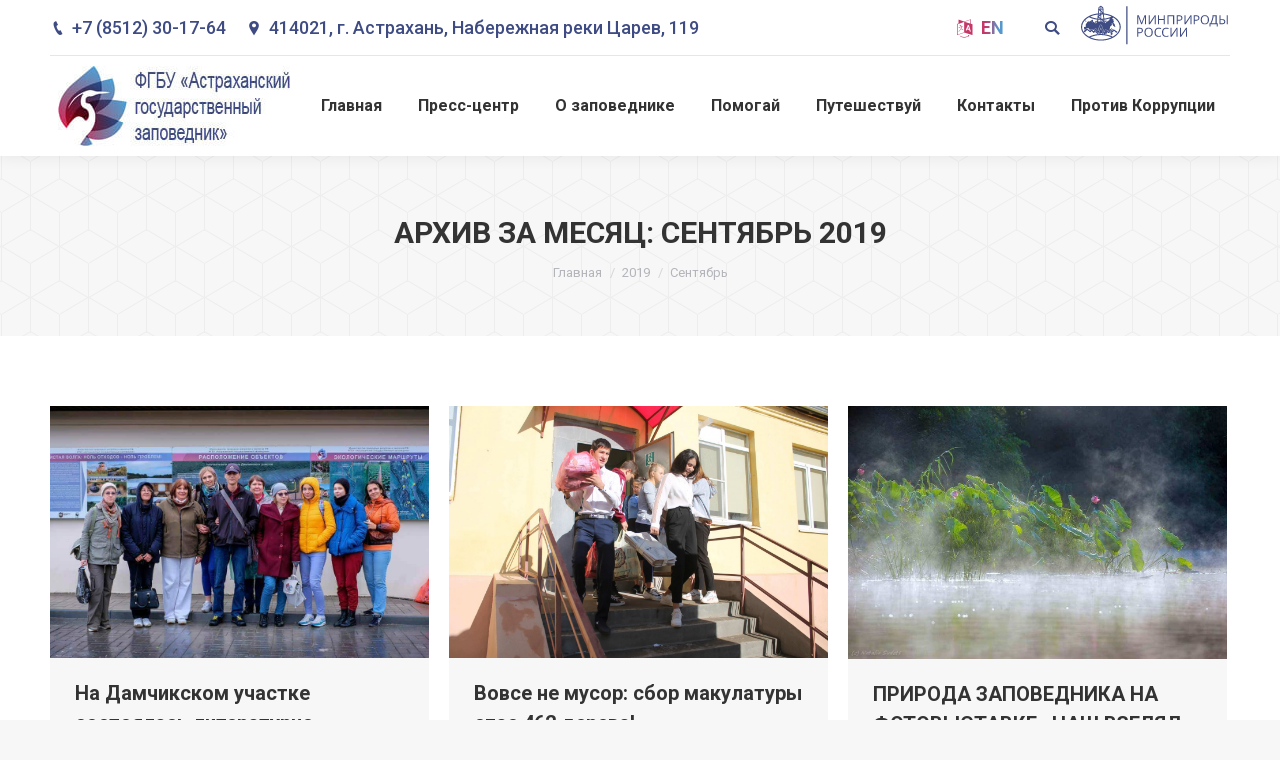

--- FILE ---
content_type: text/html; charset=UTF-8
request_url: https://astrakhanzapoved.ru/blog/2019/09/
body_size: 27831
content:
<!DOCTYPE html>
<!--[if !(IE 6) | !(IE 7) | !(IE 8)  ]><!-->
<html lang="ru-RU" class="no-js">
<!--<![endif]-->
<head>
	<meta charset="UTF-8" />
		<meta name="viewport" content="width=device-width, initial-scale=1, maximum-scale=1, user-scalable=0">
		<meta name="theme-color" content="3"/>	<link rel="profile" href="https://gmpg.org/xfn/11" />
	        <script type="text/javascript">
            if (/Android|webOS|iPhone|iPad|iPod|BlackBerry|IEMobile|Opera Mini/i.test(navigator.userAgent)) {
                var originalAddEventListener = EventTarget.prototype.addEventListener,
                    oldWidth = window.innerWidth;

                EventTarget.prototype.addEventListener = function (eventName, eventHandler, useCapture) {
                    if (eventName === "resize") {
                        originalAddEventListener.call(this, eventName, function (event) {
                            if (oldWidth === window.innerWidth) {
                                return;
                            }
                            else if (oldWidth !== window.innerWidth) {
                                oldWidth = window.innerWidth;
                            }
                            if (eventHandler.handleEvent) {
                                eventHandler.handleEvent.call(this, event);
                            }
                            else {
                                eventHandler.call(this, event);
                            };
                        }, useCapture);
                    }
                    else {
                        originalAddEventListener.call(this, eventName, eventHandler, useCapture);
                    };
                };
            };
        </script>
		<title>Сентябрь 2019 &#8211; Астраханский биосферный заповедник</title>
<style type="text/css">			.heateorSssInstagramBackground{background:radial-gradient(circle at 30% 107%,#fdf497 0,#fdf497 5%,#fd5949 45%,#d6249f 60%,#285aeb 90%)}
											.heateor_sss_horizontal_sharing .heateorSssSharing,.heateor_sss_standard_follow_icons_container .heateorSssSharing{
							color: #fff;
						border-width: 0px;
			border-style: solid;
			border-color: transparent;
		}
				.heateor_sss_horizontal_sharing .heateorSssTCBackground{
			color:#666;
		}
				.heateor_sss_horizontal_sharing .heateorSssSharing:hover,.heateor_sss_standard_follow_icons_container .heateorSssSharing:hover{
						border-color: transparent;
		}
		.heateor_sss_vertical_sharing .heateorSssSharing,.heateor_sss_floating_follow_icons_container .heateorSssSharing{
							color: #fff;
						border-width: 0px;
			border-style: solid;
			border-color: transparent;
		}
				.heateor_sss_vertical_sharing .heateorSssTCBackground{
			color:#666;
		}
				.heateor_sss_vertical_sharing .heateorSssSharing:hover,.heateor_sss_floating_follow_icons_container .heateorSssSharing:hover{
						border-color: transparent;
		}
		
		@media screen and (max-width:783px) {.heateor_sss_vertical_sharing{display:none!important}}@media screen and (max-width:783px) {.heateor_sss_floating_follow_icons_container{display:none!important}}div.heateor_sss_sharing_title{text-align:center}ul.heateor_sss_sharing_ul{width:100%;text-align:center;}div.heateor_sss_horizontal_sharing ul.heateor_sss_sharing_ul li{float:none!important;display:inline-block;}</style><meta name='robots' content='max-image-preview:large' />
<script>window._wca = window._wca || [];</script>
<link rel='dns-prefetch' href='//stats.wp.com' />
<link rel='dns-prefetch' href='//maps.googleapis.com' />
<link rel='dns-prefetch' href='//fonts.googleapis.com' />
<link rel='dns-prefetch' href='//s.w.org' />
<link rel="alternate" type="application/rss+xml" title="Астраханский биосферный заповедник &raquo; Лента" href="https://astrakhanzapoved.ru/feed/" />
<link rel="alternate" type="application/rss+xml" title="Астраханский биосферный заповедник &raquo; Лента комментариев" href="https://astrakhanzapoved.ru/comments/feed/" />
		<script type="text/javascript">
			window._wpemojiSettings = {"baseUrl":"https:\/\/s.w.org\/images\/core\/emoji\/13.1.0\/72x72\/","ext":".png","svgUrl":"https:\/\/s.w.org\/images\/core\/emoji\/13.1.0\/svg\/","svgExt":".svg","source":{"concatemoji":"https:\/\/astrakhanzapoved.ru\/wp-includes\/js\/wp-emoji-release.min.js?ver=5.8.1"}};
			!function(e,a,t){var n,r,o,i=a.createElement("canvas"),p=i.getContext&&i.getContext("2d");function s(e,t){var a=String.fromCharCode;p.clearRect(0,0,i.width,i.height),p.fillText(a.apply(this,e),0,0);e=i.toDataURL();return p.clearRect(0,0,i.width,i.height),p.fillText(a.apply(this,t),0,0),e===i.toDataURL()}function c(e){var t=a.createElement("script");t.src=e,t.defer=t.type="text/javascript",a.getElementsByTagName("head")[0].appendChild(t)}for(o=Array("flag","emoji"),t.supports={everything:!0,everythingExceptFlag:!0},r=0;r<o.length;r++)t.supports[o[r]]=function(e){if(!p||!p.fillText)return!1;switch(p.textBaseline="top",p.font="600 32px Arial",e){case"flag":return s([127987,65039,8205,9895,65039],[127987,65039,8203,9895,65039])?!1:!s([55356,56826,55356,56819],[55356,56826,8203,55356,56819])&&!s([55356,57332,56128,56423,56128,56418,56128,56421,56128,56430,56128,56423,56128,56447],[55356,57332,8203,56128,56423,8203,56128,56418,8203,56128,56421,8203,56128,56430,8203,56128,56423,8203,56128,56447]);case"emoji":return!s([10084,65039,8205,55357,56613],[10084,65039,8203,55357,56613])}return!1}(o[r]),t.supports.everything=t.supports.everything&&t.supports[o[r]],"flag"!==o[r]&&(t.supports.everythingExceptFlag=t.supports.everythingExceptFlag&&t.supports[o[r]]);t.supports.everythingExceptFlag=t.supports.everythingExceptFlag&&!t.supports.flag,t.DOMReady=!1,t.readyCallback=function(){t.DOMReady=!0},t.supports.everything||(n=function(){t.readyCallback()},a.addEventListener?(a.addEventListener("DOMContentLoaded",n,!1),e.addEventListener("load",n,!1)):(e.attachEvent("onload",n),a.attachEvent("onreadystatechange",function(){"complete"===a.readyState&&t.readyCallback()})),(n=t.source||{}).concatemoji?c(n.concatemoji):n.wpemoji&&n.twemoji&&(c(n.twemoji),c(n.wpemoji)))}(window,document,window._wpemojiSettings);
		</script>
		<style type="text/css">
img.wp-smiley,
img.emoji {
	display: inline !important;
	border: none !important;
	box-shadow: none !important;
	height: 1em !important;
	width: 1em !important;
	margin: 0 .07em !important;
	vertical-align: -0.1em !important;
	background: none !important;
	padding: 0 !important;
}
</style>
	<link rel='stylesheet' id='wc-block-vendors-style-css'  href='https://astrakhanzapoved.ru/wp-content/plugins/woocommerce/packages/woocommerce-blocks/build/vendors-style.css?ver=3.8.1' type='text/css' media='all' />
<link rel='stylesheet' id='wc-block-style-css'  href='https://astrakhanzapoved.ru/wp-content/plugins/woocommerce/packages/woocommerce-blocks/build/style.css?ver=3.8.1' type='text/css' media='all' />
<link rel='stylesheet' id='contact-form-7-css'  href='https://astrakhanzapoved.ru/wp-content/plugins/contact-form-7/includes/css/styles.css?ver=5.3.2' type='text/css' media='all' />
<link rel='stylesheet' id='cpvc-addon-for-vc-style-css'  href='https://astrakhanzapoved.ru/wp-content/plugins/convertplug-vc//assets/css/style.css?ver=1.0.0' type='text/css' media='all' />
<link rel='stylesheet' id='cpvc-addon-for-vc-grid-css'  href='https://astrakhanzapoved.ru/wp-content/plugins/convertplug-vc//assets/css/cpvc-addon-grid.css?ver=1.0.0' type='text/css' media='all' />
<link rel='stylesheet' id='bwg_fonts-css'  href='https://astrakhanzapoved.ru/wp-content/plugins/photo-gallery/css/bwg-fonts/fonts.css?ver=0.0.1' type='text/css' media='all' />
<link rel='stylesheet' id='sumoselect-css'  href='https://astrakhanzapoved.ru/wp-content/plugins/photo-gallery/css/sumoselect.min.css?ver=3.0.3' type='text/css' media='all' />
<link rel='stylesheet' id='mCustomScrollbar-css'  href='https://astrakhanzapoved.ru/wp-content/plugins/photo-gallery/css/jquery.mCustomScrollbar.min.css?ver=1.5.65' type='text/css' media='all' />
<link rel='stylesheet' id='bwg_frontend-css'  href='https://astrakhanzapoved.ru/wp-content/plugins/photo-gallery/css/styles.min.css?ver=1.5.65' type='text/css' media='all' />
<link rel='stylesheet' id='rs-plugin-settings-css'  href='https://astrakhanzapoved.ru/wp-content/plugins/revslider/public/assets/css/settings.css?ver=5.4.8.3' type='text/css' media='all' />
<style id='rs-plugin-settings-inline-css' type='text/css'>
@import url(https://fonts.googleapis.com/css?family=Oswald);@import url(https://fonts.googleapis.com/css?family=Open+Sans:400italic,400,700,800);.tp-caption a{color:#ff7302;text-shadow:none;-webkit-transition:all 0.2s ease-out;-moz-transition:all 0.2s ease-out;-o-transition:all 0.2s ease-out;-ms-transition:all 0.2s ease-out}.tp-caption a:hover{color:#ffa902}.tp-caption a{color:#ff7302;text-shadow:none;-webkit-transition:all 0.2s ease-out;-moz-transition:all 0.2s ease-out;-o-transition:all 0.2s ease-out;-ms-transition:all 0.2s ease-out}.tp-caption a:hover{color:#ffa902}.tp-caption.big_caption_3,.tp-caption.big_caption_2,.tp-caption.big_caption_4,.tp-caption.big_caption_5,.tp-caption.big_caption_6,.tp-caption.big_caption_7,.tp-caption.big_caption_8,.tp-caption.big_caption_9,.tp-caption.big_caption_10,.tp-caption.big_caption_11,.tp-caption.big_caption_12,.tp-caption.big_caption_13,.tp-caption.big_caption_3_white,.tp-caption.big_caption_2_white,.tp-caption.big_caption_4_white{position:absolute; color:#e14f4f; text-shadow:none; font-size:80px; line-height:80px; font-family:"Oswald";border-width:0px; border-style:none}.tp-caption.big_caption_2,.tp-caption.big_caption_2_white{font-size:48px}.tp-caption.big_caption_4,.tp-caption.big_caption_4_white{font-size:124px; color:#fff}.tp-caption.big_caption_5{font-size:120px;color:#94BB54;font-weight:800}.tp-caption.big_caption_6{font-size:84px;color:#94BB54;font-weight:800}.tp-caption.big_caption_7{font-size:50px;color:#333;font-weight:800}.tp-caption.big_caption_8{font-size:24px;color:#fff;font-family:"Open Sans"}.tp-caption.big_caption_9{font-size:100px;color:#fff !important}.tp-caption.big_caption_10{font-size:55px;color:#2a2b2c;font-weight:bold}.tp-caption.big_caption_11{font-size:100px;color:#fff}.tp-caption.big_caption_12{font-size:200px;color:#94BB54;font-weight:800}.tp-caption.big_caption_13{font-size:24px;color:#aaa;font-family:"Open Sans"}.tp-caption.handwriting,.tp-caption.handwriting_white{position:absolute; color:#fff; text-shadow:none; font-size:144px; line-height:44px; font-family:"Dancing Script";padding:15px 40px 15px 40px;margin:0px; border-width:0px; border-style:none}.tp-caption.store_button a{position:absolute; color:#fff; text-shadow:none; font-size:18px; line-height:18px; font-weight:bold; font-family:"Open Sans";padding:20px 35px 20px 35px !important;margin:0px;  cursor:pointer;   background:#1ABC9C;  border-radius:5px;   border-bottom:4px solid #16A085}.tp-caption.store_button_white a{position:absolute; color:#fff; text-shadow:none;   font-size:14px;  font-weight:normal;  padding:10px 20px !important;   background:#379BDE;   border-bottom:4px solid #2980B9;   border-radius:5px }.tp-caption.store_button_white a:hover{background:#2980B9; border-bottom:4px solid #379BDE}.tp-caption.store_button a,.tp-caption.store_button_white a{color:#fff !important}.tp-caption.store_button_white a{color:#fff !important}.tp-caption a{color:#ff7302;text-shadow:none;-webkit-transition:all 0.2s ease-out;-moz-transition:all 0.2s ease-out;-o-transition:all 0.2s ease-out;-ms-transition:all 0.2s ease-out}.tp-caption a:hover{color:#ffa902}.tp-caption.big_caption_3_white,.tp-caption.big_caption_2_white,.tp-caption.big_caption_4_white,.tp-caption.handwriting_white{color:#fff}.tp-caption a{color:#ff7302;text-shadow:none;-webkit-transition:all 0.2s ease-out;-moz-transition:all 0.2s ease-out;-o-transition:all 0.2s ease-out;-ms-transition:all 0.2s ease-out}.tp-caption a:hover{color:#ffa902}@import url(https://fonts.googleapis.com/css?family=Oswald);@import url(https://fonts.googleapis.com/css?family=Open+Sans:400italic,400,700,800);.tp-caption a{color:#ff7302;text-shadow:none;-webkit-transition:all 0.2s ease-out;-moz-transition:all 0.2s ease-out;-o-transition:all 0.2s ease-out;-ms-transition:all 0.2s ease-out}.tp-caption a:hover{color:#ffa902}.tp-caption a{color:#ff7302;text-shadow:none;-webkit-transition:all 0.2s ease-out;-moz-transition:all 0.2s ease-out;-o-transition:all 0.2s ease-out;-ms-transition:all 0.2s ease-out}.tp-caption a:hover{color:#ffa902}.tp-caption.big_caption_3,.tp-caption.big_caption_2,.tp-caption.big_caption_4,.tp-caption.big_caption_5,.tp-caption.big_caption_6,.tp-caption.big_caption_7,.tp-caption.big_caption_8,.tp-caption.big_caption_9,.tp-caption.big_caption_10,.tp-caption.big_caption_11,.tp-caption.big_caption_12,.tp-caption.big_caption_13,.tp-caption.big_caption_3_white,.tp-caption.big_caption_2_white,.tp-caption.big_caption_4_white{position:absolute; color:#e14f4f; text-shadow:none; font-size:80px; line-height:80px; font-family:"Oswald";border-width:0px; border-style:none}.tp-caption.big_caption_2,.tp-caption.big_caption_2_white{font-size:48px}.tp-caption.big_caption_4,.tp-caption.big_caption_4_white{font-size:124px; color:#fff}.tp-caption.big_caption_5{font-size:120px;color:#94BB54;font-weight:800}.tp-caption.big_caption_6{font-size:84px;color:#94BB54;font-weight:800}.tp-caption.big_caption_7{font-size:50px;color:#333;font-weight:800}.tp-caption.big_caption_8{font-size:24px;color:#fff;font-family:"Open Sans"}.tp-caption.big_caption_9{font-size:100px;color:#fff !important}.tp-caption.big_caption_10{font-size:55px;color:#2a2b2c;font-weight:bold}.tp-caption.big_caption_11{font-size:100px;color:#fff}.tp-caption.big_caption_12{font-size:200px;color:#94BB54;font-weight:800}.tp-caption.big_caption_13{font-size:24px;color:#aaa;font-family:"Open Sans"}.tp-caption.handwriting,.tp-caption.handwriting_white{position:absolute; color:#fff; text-shadow:none; font-size:144px; line-height:44px; font-family:"Dancing Script";padding:15px 40px 15px 40px;margin:0px; border-width:0px; border-style:none}.tp-caption.store_button a{position:absolute; color:#fff; text-shadow:none; font-size:18px; line-height:18px; font-weight:bold; font-family:"Open Sans";padding:20px 35px 20px 35px !important;margin:0px;  cursor:pointer;   background:#1ABC9C;  border-radius:5px;   border-bottom:4px solid #16A085}.tp-caption.store_button_white a{position:absolute; color:#fff; text-shadow:none;   font-size:14px;  font-weight:normal;  padding:10px 20px !important;   background:#379BDE;   border-bottom:4px solid #2980B9;   border-radius:5px }.tp-caption.store_button_white a:hover{background:#2980B9; border-bottom:4px solid #379BDE}.tp-caption.store_button a,.tp-caption.store_button_white a{color:#fff !important}.tp-caption.store_button_white a{color:#fff !important}.tp-caption a{color:#ff7302;text-shadow:none;-webkit-transition:all 0.2s ease-out;-moz-transition:all 0.2s ease-out;-o-transition:all 0.2s ease-out;-ms-transition:all 0.2s ease-out}.tp-caption a:hover{color:#ffa902}.tp-caption.big_caption_3_white,.tp-caption.big_caption_2_white,.tp-caption.big_caption_4_white,.tp-caption.handwriting_white{color:#fff}.tp-caption a{color:#ff7302;text-shadow:none;-webkit-transition:all 0.2s ease-out;-moz-transition:all 0.2s ease-out;-o-transition:all 0.2s ease-out;-ms-transition:all 0.2s ease-out}.tp-caption a:hover{color:#ffa902}@import url(https://fonts.googleapis.com/css?family=Oswald);@import url(https://fonts.googleapis.com/css?family=Open+Sans:400italic,400,700,800);.tp-caption a{color:#ff7302;text-shadow:none;-webkit-transition:all 0.2s ease-out;-moz-transition:all 0.2s ease-out;-o-transition:all 0.2s ease-out;-ms-transition:all 0.2s ease-out}.tp-caption a:hover{color:#ffa902}.tp-caption a{color:#ff7302;text-shadow:none;-webkit-transition:all 0.2s ease-out;-moz-transition:all 0.2s ease-out;-o-transition:all 0.2s ease-out;-ms-transition:all 0.2s ease-out}.tp-caption a:hover{color:#ffa902}.tp-caption.big_caption_3,.tp-caption.big_caption_2,.tp-caption.big_caption_4,.tp-caption.big_caption_5,.tp-caption.big_caption_6,.tp-caption.big_caption_7,.tp-caption.big_caption_8,.tp-caption.big_caption_9,.tp-caption.big_caption_10,.tp-caption.big_caption_11,.tp-caption.big_caption_12,.tp-caption.big_caption_13,.tp-caption.big_caption_3_white,.tp-caption.big_caption_2_white,.tp-caption.big_caption_4_white{position:absolute; color:#e14f4f; text-shadow:none; font-size:80px; line-height:80px; font-family:"Oswald";border-width:0px; border-style:none}.tp-caption.big_caption_2,.tp-caption.big_caption_2_white{font-size:48px}.tp-caption.big_caption_4,.tp-caption.big_caption_4_white{font-size:124px; color:#fff}.tp-caption.big_caption_5{font-size:120px;color:#94BB54;font-weight:800}.tp-caption.big_caption_6{font-size:84px;color:#94BB54;font-weight:800}.tp-caption.big_caption_7{font-size:50px;color:#333;font-weight:800}.tp-caption.big_caption_8{font-size:24px;color:#fff;font-family:"Open Sans"}.tp-caption.big_caption_9{font-size:100px;color:#fff !important}.tp-caption.big_caption_10{font-size:55px;color:#2a2b2c;font-weight:bold}.tp-caption.big_caption_11{font-size:100px;color:#fff}.tp-caption.big_caption_12{font-size:200px;color:#94BB54;font-weight:800}.tp-caption.big_caption_13{font-size:24px;color:#aaa;font-family:"Open Sans"}.tp-caption.handwriting,.tp-caption.handwriting_white{position:absolute; color:#fff; text-shadow:none; font-size:144px; line-height:44px; font-family:"Dancing Script";padding:15px 40px 15px 40px;margin:0px; border-width:0px; border-style:none}.tp-caption.store_button a{position:absolute; color:#fff; text-shadow:none; font-size:18px; line-height:18px; font-weight:bold; font-family:"Open Sans";padding:20px 35px 20px 35px !important;margin:0px;  cursor:pointer;   background:#1ABC9C;  border-radius:5px;   border-bottom:4px solid #16A085}.tp-caption.store_button_white a{position:absolute; color:#fff; text-shadow:none;   font-size:14px;  font-weight:normal;  padding:10px 20px !important;   background:#379BDE;   border-bottom:4px solid #2980B9;   border-radius:5px }.tp-caption.store_button_white a:hover{background:#2980B9; border-bottom:4px solid #379BDE}.tp-caption.store_button a,.tp-caption.store_button_white a{color:#fff !important}.tp-caption.store_button_white a{color:#fff !important}.tp-caption a{color:#ff7302;text-shadow:none;-webkit-transition:all 0.2s ease-out;-moz-transition:all 0.2s ease-out;-o-transition:all 0.2s ease-out;-ms-transition:all 0.2s ease-out}.tp-caption a:hover{color:#ffa902}.tp-caption.big_caption_3_white,.tp-caption.big_caption_2_white,.tp-caption.big_caption_4_white,.tp-caption.handwriting_white{color:#fff}.tp-caption a{color:#ff7302;text-shadow:none;-webkit-transition:all 0.2s ease-out;-moz-transition:all 0.2s ease-out;-o-transition:all 0.2s ease-out;-ms-transition:all 0.2s ease-out}.tp-caption a:hover{color:#ffa902}@import url(https://fonts.googleapis.com/css?family=Oswald);@import url(https://fonts.googleapis.com/css?family=Open+Sans:400italic,400,700,800);.tp-caption a{color:#ff7302;text-shadow:none;-webkit-transition:all 0.2s ease-out;-moz-transition:all 0.2s ease-out;-o-transition:all 0.2s ease-out;-ms-transition:all 0.2s ease-out}.tp-caption a:hover{color:#ffa902}.tp-caption a{color:#ff7302;text-shadow:none;-webkit-transition:all 0.2s ease-out;-moz-transition:all 0.2s ease-out;-o-transition:all 0.2s ease-out;-ms-transition:all 0.2s ease-out}.tp-caption a:hover{color:#ffa902}.tp-caption.big_caption_3,.tp-caption.big_caption_2,.tp-caption.big_caption_4,.tp-caption.big_caption_5,.tp-caption.big_caption_6,.tp-caption.big_caption_7,.tp-caption.big_caption_8,.tp-caption.big_caption_9,.tp-caption.big_caption_10,.tp-caption.big_caption_11,.tp-caption.big_caption_12,.tp-caption.big_caption_13,.tp-caption.big_caption_3_white,.tp-caption.big_caption_2_white,.tp-caption.big_caption_4_white{position:absolute; color:#e14f4f; text-shadow:none; font-size:80px; line-height:80px; font-family:"Oswald";border-width:0px; border-style:none}.tp-caption.big_caption_2,.tp-caption.big_caption_2_white{font-size:48px}.tp-caption.big_caption_4,.tp-caption.big_caption_4_white{font-size:124px; color:#fff}.tp-caption.big_caption_5{font-size:120px;color:#94BB54;font-weight:800}.tp-caption.big_caption_6{font-size:84px;color:#94BB54;font-weight:800}.tp-caption.big_caption_7{font-size:50px;color:#333;font-weight:800}.tp-caption.big_caption_8{font-size:24px;color:#fff;font-family:"Open Sans"}.tp-caption.big_caption_9{font-size:100px;color:#fff !important}.tp-caption.big_caption_10{font-size:55px;color:#2a2b2c;font-weight:bold}.tp-caption.big_caption_11{font-size:100px;color:#fff}.tp-caption.big_caption_12{font-size:200px;color:#94BB54;font-weight:800}.tp-caption.big_caption_13{font-size:24px;color:#aaa;font-family:"Open Sans"}.tp-caption.handwriting,.tp-caption.handwriting_white{position:absolute; color:#fff; text-shadow:none; font-size:144px; line-height:44px; font-family:"Dancing Script";padding:15px 40px 15px 40px;margin:0px; border-width:0px; border-style:none}.tp-caption.store_button a{position:absolute; color:#fff; text-shadow:none; font-size:18px; line-height:18px; font-weight:bold; font-family:"Open Sans";padding:20px 35px 20px 35px !important;margin:0px;  cursor:pointer;   background:#1ABC9C;  border-radius:5px;   border-bottom:4px solid #16A085}.tp-caption.store_button_white a{position:absolute; color:#fff; text-shadow:none;   font-size:14px;  font-weight:normal;  padding:10px 20px !important;   background:#379BDE;   border-bottom:4px solid #2980B9;   border-radius:5px }.tp-caption.store_button_white a:hover{background:#2980B9; border-bottom:4px solid #379BDE}.tp-caption.store_button a,.tp-caption.store_button_white a{color:#fff !important}.tp-caption.store_button_white a{color:#fff !important}.tp-caption a{color:#ff7302;text-shadow:none;-webkit-transition:all 0.2s ease-out;-moz-transition:all 0.2s ease-out;-o-transition:all 0.2s ease-out;-ms-transition:all 0.2s ease-out}.tp-caption a:hover{color:#ffa902}.tp-caption.big_caption_3_white,.tp-caption.big_caption_2_white,.tp-caption.big_caption_4_white,.tp-caption.handwriting_white{color:#fff}.tp-caption a{color:#ff7302;text-shadow:none;-webkit-transition:all 0.2s ease-out;-moz-transition:all 0.2s ease-out;-o-transition:all 0.2s ease-out;-ms-transition:all 0.2s ease-out}.tp-caption a:hover{color:#ffa902}@import url(https://fonts.googleapis.com/css?family=Oswald);@import url(https://fonts.googleapis.com/css?family=Open+Sans:400italic,400,700,800);.tp-caption a{color:#ff7302;text-shadow:none;-webkit-transition:all 0.2s ease-out;-moz-transition:all 0.2s ease-out;-o-transition:all 0.2s ease-out;-ms-transition:all 0.2s ease-out}.tp-caption a:hover{color:#ffa902}.tp-caption a{color:#ff7302;text-shadow:none;-webkit-transition:all 0.2s ease-out;-moz-transition:all 0.2s ease-out;-o-transition:all 0.2s ease-out;-ms-transition:all 0.2s ease-out}.tp-caption a:hover{color:#ffa902}.tp-caption.big_caption_3,.tp-caption.big_caption_2,.tp-caption.big_caption_4,.tp-caption.big_caption_5,.tp-caption.big_caption_6,.tp-caption.big_caption_7,.tp-caption.big_caption_8,.tp-caption.big_caption_9,.tp-caption.big_caption_10,.tp-caption.big_caption_11,.tp-caption.big_caption_12,.tp-caption.big_caption_13,.tp-caption.big_caption_3_white,.tp-caption.big_caption_2_white,.tp-caption.big_caption_4_white{position:absolute; color:#e14f4f; text-shadow:none; font-size:80px; line-height:80px; font-family:"Oswald";border-width:0px; border-style:none}.tp-caption.big_caption_2,.tp-caption.big_caption_2_white{font-size:48px}.tp-caption.big_caption_4,.tp-caption.big_caption_4_white{font-size:124px; color:#fff}.tp-caption.big_caption_5{font-size:120px;color:#94BB54;font-weight:800}.tp-caption.big_caption_6{font-size:84px;color:#94BB54;font-weight:800}.tp-caption.big_caption_7{font-size:50px;color:#333;font-weight:800}.tp-caption.big_caption_8{font-size:24px;color:#fff;font-family:"Open Sans"}.tp-caption.big_caption_9{font-size:100px;color:#fff !important}.tp-caption.big_caption_10{font-size:55px;color:#2a2b2c;font-weight:bold}.tp-caption.big_caption_11{font-size:100px;color:#fff}.tp-caption.big_caption_12{font-size:200px;color:#94BB54;font-weight:800}.tp-caption.big_caption_13{font-size:24px;color:#aaa;font-family:"Open Sans"}.tp-caption.handwriting,.tp-caption.handwriting_white{position:absolute; color:#fff; text-shadow:none; font-size:144px; line-height:44px; font-family:"Dancing Script";padding:15px 40px 15px 40px;margin:0px; border-width:0px; border-style:none}.tp-caption.store_button a{position:absolute; color:#fff; text-shadow:none; font-size:18px; line-height:18px; font-weight:bold; font-family:"Open Sans";padding:20px 35px 20px 35px !important;margin:0px;  cursor:pointer;   background:#1ABC9C;  border-radius:5px;   border-bottom:4px solid #16A085}.tp-caption.store_button_white a{position:absolute; color:#fff; text-shadow:none;   font-size:14px;  font-weight:normal;  padding:10px 20px !important;   background:#379BDE;   border-bottom:4px solid #2980B9;   border-radius:5px }.tp-caption.store_button_white a:hover{background:#2980B9; border-bottom:4px solid #379BDE}.tp-caption.store_button a,.tp-caption.store_button_white a{color:#fff !important}.tp-caption.store_button_white a{color:#fff !important}.tp-caption a{color:#ff7302;text-shadow:none;-webkit-transition:all 0.2s ease-out;-moz-transition:all 0.2s ease-out;-o-transition:all 0.2s ease-out;-ms-transition:all 0.2s ease-out}.tp-caption a:hover{color:#ffa902}.tp-caption.big_caption_3_white,.tp-caption.big_caption_2_white,.tp-caption.big_caption_4_white,.tp-caption.handwriting_white{color:#fff}.tp-caption a{color:#ff7302;text-shadow:none;-webkit-transition:all 0.2s ease-out;-moz-transition:all 0.2s ease-out;-o-transition:all 0.2s ease-out;-ms-transition:all 0.2s ease-out}.tp-caption a:hover{color:#ffa902}
</style>
<style id='woocommerce-inline-inline-css' type='text/css'>
.woocommerce form .form-row .required { visibility: visible; }
</style>
<link rel='stylesheet' id='the7-Defaults-css'  href='https://astrakhanzapoved.ru/wp-content/uploads/smile_fonts/Defaults/Defaults.css?ver=5.8.1' type='text/css' media='all' />
<link rel='stylesheet' id='heateor_sss_frontend_css-css'  href='https://astrakhanzapoved.ru/wp-content/plugins/sassy-social-share/public/css/sassy-social-share-public.css?ver=3.3.16' type='text/css' media='all' />
<link rel='stylesheet' id='heateor_sss_sharing_default_svg-css'  href='https://astrakhanzapoved.ru/wp-content/plugins/sassy-social-share/admin/css/sassy-social-share-svg.css?ver=3.3.16' type='text/css' media='all' />
<!--[if lt IE 9]>
<link rel='stylesheet' id='vc_lte_ie9-css'  href='https://astrakhanzapoved.ru/wp-content/plugins/js_composer/assets/css/vc_lte_ie9.min.css?ver=6.0.5' type='text/css' media='screen' />
<![endif]-->
<link rel='stylesheet' id='js_composer_front-css'  href='https://astrakhanzapoved.ru/wp-content/plugins/js_composer/assets/css/js_composer.min.css?ver=6.0.5' type='text/css' media='all' />
<link rel='stylesheet' id='jquery-lazyloadxt-spinner-css-css'  href='//astrakhanzapoved.ru/wp-content/plugins/a3-lazy-load/assets/css/jquery.lazyloadxt.spinner.css?ver=5.8.1' type='text/css' media='all' />
<link rel='stylesheet' id='dt-web-fonts-css'  href='//fonts.googleapis.com/css?family=Roboto%3A400%2C500%2C600%2C700%7CRoboto+Condensed%3A400%2C600%2C700&#038;ver=7.7.3' type='text/css' media='all' />
<link rel='stylesheet' id='dt-main-css'  href='https://astrakhanzapoved.ru/wp-content/themes/dt-the7/css/main.min.css?ver=7.7.3' type='text/css' media='all' />
<style id='dt-main-inline-css' type='text/css'>
body #load {
  display: block;
  height: 100%;
  overflow: hidden;
  position: fixed;
  width: 100%;
  z-index: 9901;
  opacity: 1;
  visibility: visible;
  -webkit-transition: all .35s ease-out;
  transition: all .35s ease-out;
}
.load-wrap {
  width: 100%;
  height: 100%;
  background-position: center center;
  background-repeat: no-repeat;
  text-align: center;
}
.load-wrap > svg {
  position: absolute;
  top: 50%;
  left: 50%;
  -ms-transform: translate(-50%,-50%);
  -webkit-transform: translate(-50%,-50%);
  transform: translate(-50%,-50%);
}
#load {
  background-color: #ffffff;
}
.uil-default rect:not(.bk) {
  fill: #5599cc;
}
.uil-ring > path {
  fill: #5599cc;
}
.ring-loader .circle {
  fill: #5599cc;
}
.ring-loader .moving-circle {
  fill: #5599cc;
}
.uil-hourglass .glass {
  stroke: #5599cc;
}
.uil-hourglass .sand {
  fill: #5599cc;
}
.spinner-loader .load-wrap {
  background-image: url("data:image/svg+xml,%3Csvg width='75px' height='75px' xmlns='http://www.w3.org/2000/svg' viewBox='0 0 100 100' preserveAspectRatio='xMidYMid' class='uil-default'%3E%3Crect x='0' y='0' width='100' height='100' fill='none' class='bk'%3E%3C/rect%3E%3Crect  x='46.5' y='40' width='7' height='20' rx='5' ry='5' fill='%235599cc' transform='rotate(0 50 50) translate(0 -30)'%3E  %3Canimate attributeName='opacity' from='1' to='0' dur='1s' begin='0s' repeatCount='indefinite'/%3E%3C/rect%3E%3Crect  x='46.5' y='40' width='7' height='20' rx='5' ry='5' fill='%235599cc' transform='rotate(30 50 50) translate(0 -30)'%3E  %3Canimate attributeName='opacity' from='1' to='0' dur='1s' begin='0.08333333333333333s' repeatCount='indefinite'/%3E%3C/rect%3E%3Crect  x='46.5' y='40' width='7' height='20' rx='5' ry='5' fill='%235599cc' transform='rotate(60 50 50) translate(0 -30)'%3E  %3Canimate attributeName='opacity' from='1' to='0' dur='1s' begin='0.16666666666666666s' repeatCount='indefinite'/%3E%3C/rect%3E%3Crect  x='46.5' y='40' width='7' height='20' rx='5' ry='5' fill='%235599cc' transform='rotate(90 50 50) translate(0 -30)'%3E  %3Canimate attributeName='opacity' from='1' to='0' dur='1s' begin='0.25s' repeatCount='indefinite'/%3E%3C/rect%3E%3Crect  x='46.5' y='40' width='7' height='20' rx='5' ry='5' fill='%235599cc' transform='rotate(120 50 50) translate(0 -30)'%3E  %3Canimate attributeName='opacity' from='1' to='0' dur='1s' begin='0.3333333333333333s' repeatCount='indefinite'/%3E%3C/rect%3E%3Crect  x='46.5' y='40' width='7' height='20' rx='5' ry='5' fill='%235599cc' transform='rotate(150 50 50) translate(0 -30)'%3E  %3Canimate attributeName='opacity' from='1' to='0' dur='1s' begin='0.4166666666666667s' repeatCount='indefinite'/%3E%3C/rect%3E%3Crect  x='46.5' y='40' width='7' height='20' rx='5' ry='5' fill='%235599cc' transform='rotate(180 50 50) translate(0 -30)'%3E  %3Canimate attributeName='opacity' from='1' to='0' dur='1s' begin='0.5s' repeatCount='indefinite'/%3E%3C/rect%3E%3Crect  x='46.5' y='40' width='7' height='20' rx='5' ry='5' fill='%235599cc' transform='rotate(210 50 50) translate(0 -30)'%3E  %3Canimate attributeName='opacity' from='1' to='0' dur='1s' begin='0.5833333333333334s' repeatCount='indefinite'/%3E%3C/rect%3E%3Crect  x='46.5' y='40' width='7' height='20' rx='5' ry='5' fill='%235599cc' transform='rotate(240 50 50) translate(0 -30)'%3E  %3Canimate attributeName='opacity' from='1' to='0' dur='1s' begin='0.6666666666666666s' repeatCount='indefinite'/%3E%3C/rect%3E%3Crect  x='46.5' y='40' width='7' height='20' rx='5' ry='5' fill='%235599cc' transform='rotate(270 50 50) translate(0 -30)'%3E  %3Canimate attributeName='opacity' from='1' to='0' dur='1s' begin='0.75s' repeatCount='indefinite'/%3E%3C/rect%3E%3Crect  x='46.5' y='40' width='7' height='20' rx='5' ry='5' fill='%235599cc' transform='rotate(300 50 50) translate(0 -30)'%3E  %3Canimate attributeName='opacity' from='1' to='0' dur='1s' begin='0.8333333333333334s' repeatCount='indefinite'/%3E%3C/rect%3E%3Crect  x='46.5' y='40' width='7' height='20' rx='5' ry='5' fill='%235599cc' transform='rotate(330 50 50) translate(0 -30)'%3E  %3Canimate attributeName='opacity' from='1' to='0' dur='1s' begin='0.9166666666666666s' repeatCount='indefinite'/%3E%3C/rect%3E%3C/svg%3E");
}
.ring-loader .load-wrap {
  background-image: url("data:image/svg+xml,%3Csvg xmlns='http://www.w3.org/2000/svg' viewBox='0 0 32 32' width='72' height='72' fill='%235599cc'%3E   %3Cpath opacity='.25' d='M16 0 A16 16 0 0 0 16 32 A16 16 0 0 0 16 0 M16 4 A12 12 0 0 1 16 28 A12 12 0 0 1 16 4'/%3E   %3Cpath d='M16 0 A16 16 0 0 1 32 16 L28 16 A12 12 0 0 0 16 4z'%3E     %3CanimateTransform attributeName='transform' type='rotate' from='0 16 16' to='360 16 16' dur='0.8s' repeatCount='indefinite' /%3E   %3C/path%3E %3C/svg%3E");
}
.hourglass-loader .load-wrap {
  background-image: url("data:image/svg+xml,%3Csvg xmlns='http://www.w3.org/2000/svg' viewBox='0 0 32 32' width='72' height='72' fill='%235599cc'%3E   %3Cpath transform='translate(2)' d='M0 12 V20 H4 V12z'%3E      %3Canimate attributeName='d' values='M0 12 V20 H4 V12z; M0 4 V28 H4 V4z; M0 12 V20 H4 V12z; M0 12 V20 H4 V12z' dur='1.2s' repeatCount='indefinite' begin='0' keytimes='0;.2;.5;1' keySplines='0.2 0.2 0.4 0.8;0.2 0.6 0.4 0.8;0.2 0.8 0.4 0.8' calcMode='spline'  /%3E   %3C/path%3E   %3Cpath transform='translate(8)' d='M0 12 V20 H4 V12z'%3E     %3Canimate attributeName='d' values='M0 12 V20 H4 V12z; M0 4 V28 H4 V4z; M0 12 V20 H4 V12z; M0 12 V20 H4 V12z' dur='1.2s' repeatCount='indefinite' begin='0.2' keytimes='0;.2;.5;1' keySplines='0.2 0.2 0.4 0.8;0.2 0.6 0.4 0.8;0.2 0.8 0.4 0.8' calcMode='spline'  /%3E   %3C/path%3E   %3Cpath transform='translate(14)' d='M0 12 V20 H4 V12z'%3E     %3Canimate attributeName='d' values='M0 12 V20 H4 V12z; M0 4 V28 H4 V4z; M0 12 V20 H4 V12z; M0 12 V20 H4 V12z' dur='1.2s' repeatCount='indefinite' begin='0.4' keytimes='0;.2;.5;1' keySplines='0.2 0.2 0.4 0.8;0.2 0.6 0.4 0.8;0.2 0.8 0.4 0.8' calcMode='spline' /%3E   %3C/path%3E   %3Cpath transform='translate(20)' d='M0 12 V20 H4 V12z'%3E     %3Canimate attributeName='d' values='M0 12 V20 H4 V12z; M0 4 V28 H4 V4z; M0 12 V20 H4 V12z; M0 12 V20 H4 V12z' dur='1.2s' repeatCount='indefinite' begin='0.6' keytimes='0;.2;.5;1' keySplines='0.2 0.2 0.4 0.8;0.2 0.6 0.4 0.8;0.2 0.8 0.4 0.8' calcMode='spline' /%3E   %3C/path%3E   %3Cpath transform='translate(26)' d='M0 12 V20 H4 V12z'%3E     %3Canimate attributeName='d' values='M0 12 V20 H4 V12z; M0 4 V28 H4 V4z; M0 12 V20 H4 V12z; M0 12 V20 H4 V12z' dur='1.2s' repeatCount='indefinite' begin='0.8' keytimes='0;.2;.5;1' keySplines='0.2 0.2 0.4 0.8;0.2 0.6 0.4 0.8;0.2 0.8 0.4 0.8' calcMode='spline' /%3E   %3C/path%3E %3C/svg%3E");
}

</style>
<link rel='stylesheet' id='dt-awsome-fonts-back-css'  href='https://astrakhanzapoved.ru/wp-content/themes/dt-the7/fonts/FontAwesome/back-compat.min.css?ver=7.7.3' type='text/css' media='all' />
<link rel='stylesheet' id='dt-awsome-fonts-css'  href='https://astrakhanzapoved.ru/wp-content/themes/dt-the7/fonts/FontAwesome/css/all.min.css?ver=7.7.3' type='text/css' media='all' />
<link rel='stylesheet' id='dt-fontello-css'  href='https://astrakhanzapoved.ru/wp-content/themes/dt-the7/fonts/fontello/css/fontello.min.css?ver=7.7.3' type='text/css' media='all' />
<link rel='stylesheet' id='the7pt-static-css'  href='https://astrakhanzapoved.ru/wp-content/plugins/dt-the7-core/assets/css/post-type.min.css?ver=7.7.3' type='text/css' media='all' />
<link rel='stylesheet' id='dt-custom-css'  href='https://astrakhanzapoved.ru/wp-content/uploads/the7-css/custom.css?ver=80bab44168ca' type='text/css' media='all' />
<link rel='stylesheet' id='wc-dt-custom-css'  href='https://astrakhanzapoved.ru/wp-content/uploads/the7-css/compatibility/wc-dt-custom.css?ver=80bab44168ca' type='text/css' media='all' />
<link rel='stylesheet' id='dt-media-css'  href='https://astrakhanzapoved.ru/wp-content/uploads/the7-css/media.css?ver=80bab44168ca' type='text/css' media='all' />
<link rel='stylesheet' id='the7-mega-menu-css'  href='https://astrakhanzapoved.ru/wp-content/uploads/the7-css/mega-menu.css?ver=80bab44168ca' type='text/css' media='all' />
<link rel='stylesheet' id='the7-elements-css'  href='https://astrakhanzapoved.ru/wp-content/uploads/the7-css/post-type-dynamic.css?ver=80bab44168ca' type='text/css' media='all' />
<link rel='stylesheet' id='style-css'  href='https://astrakhanzapoved.ru/wp-content/themes/dt-the7-child/style.css?ver=7.7.3' type='text/css' media='all' />
<link rel='stylesheet' id='ultimate-style-min-css'  href='https://astrakhanzapoved.ru/wp-content/plugins/Ultimate_VC_Addons/assets/min-css/ultimate.min.css?ver=3.19.0' type='text/css' media='all' />
<link rel='stylesheet' id='ult-icons-css'  href='https://astrakhanzapoved.ru/wp-content/plugins/Ultimate_VC_Addons/assets/css/icons.css?ver=3.19.0' type='text/css' media='all' />
<link rel='stylesheet' id='ultimate-vidcons-css'  href='https://astrakhanzapoved.ru/wp-content/plugins/Ultimate_VC_Addons/assets/fonts/vidcons.css?ver=5.8.1' type='text/css' media='all' />
<link rel='stylesheet' id='jetpack_css-css'  href='https://astrakhanzapoved.ru/wp-content/plugins/jetpack/css/jetpack.css?ver=9.2.1' type='text/css' media='all' />
<script type='text/javascript' id='jquery-core-js-extra'>
/* <![CDATA[ */
var slide_in = {"demo_dir":"https:\/\/astrakhanzapoved.ru\/wp-content\/plugins\/convertplug\/modules\/slide_in\/assets\/demos"};
/* ]]> */
</script>
<script type='text/javascript' src='https://astrakhanzapoved.ru/wp-includes/js/jquery/jquery.min.js?ver=3.6.0' id='jquery-core-js'></script>
<script type='text/javascript' src='https://astrakhanzapoved.ru/wp-includes/js/jquery/jquery-migrate.min.js?ver=3.3.2' id='jquery-migrate-js'></script>
<script type='text/javascript' src='https://astrakhanzapoved.ru/wp-content/plugins/photo-gallery/js/jquery.sumoselect.min.js?ver=3.0.3' id='sumoselect-js'></script>
<script type='text/javascript' src='https://astrakhanzapoved.ru/wp-content/plugins/photo-gallery/js/jquery.mobile.min.js?ver=1.3.2' id='jquery-mobile-js'></script>
<script type='text/javascript' src='https://astrakhanzapoved.ru/wp-content/plugins/photo-gallery/js/jquery.mCustomScrollbar.concat.min.js?ver=1.5.65' id='mCustomScrollbar-js'></script>
<script type='text/javascript' src='https://astrakhanzapoved.ru/wp-content/plugins/photo-gallery/js/jquery.fullscreen-0.4.1.min.js?ver=0.4.1' id='jquery-fullscreen-js'></script>
<script type='text/javascript' id='bwg_frontend-js-extra'>
/* <![CDATA[ */
var bwg_objectsL10n = {"bwg_field_required":"field is required.","bwg_mail_validation":"\u042d\u0442\u043e \u043d\u0435\u043f\u0440\u0430\u0432\u0438\u043b\u044c\u043d\u044b\u0439 \u0430\u0434\u0440\u0435\u0441 \u044d\u043b\u0435\u043a\u0442\u0440\u043e\u043d\u043d\u043e\u0439 \u043f\u043e\u0447\u0442\u044b.","bwg_search_result":"\u041f\u043e \u0432\u0430\u0448\u0435\u043c\u0443 \u043f\u043e\u0438\u0441\u043a\u0443 \u0438\u0437\u043e\u0431\u0440\u0430\u0436\u0435\u043d\u0438\u0439 \u043d\u0435 \u043d\u0430\u0439\u0434\u0435\u043d\u043e.","bwg_select_tag":"Select Tag","bwg_order_by":"Order By","bwg_search":"\u041f\u043e\u0438\u0441\u043a","bwg_show_ecommerce":"Show Ecommerce","bwg_hide_ecommerce":"Hide Ecommerce","bwg_show_comments":"\u041f\u043e\u043a\u0430\u0437\u0430\u0442\u044c \u043a\u043e\u043c\u043c\u0435\u043d\u0442\u0430\u0440\u0438\u0438","bwg_hide_comments":"\u0421\u043a\u0440\u044b\u0442\u044c \u043a\u043e\u043c\u043c\u0435\u043d\u0442\u0430\u0440\u0438\u0438","bwg_restore":"\u0412\u043e\u0441\u0441\u0442\u0430\u043d\u043e\u0432\u0438\u0442\u044c","bwg_maximize":"\u0423\u0432\u0435\u043b\u0438\u0447\u0438\u0442\u044c","bwg_fullscreen":"\u041f\u043e\u043b\u043d\u043e\u044d\u043a\u0440\u0430\u043d\u043d\u044b\u0439 \u0440\u0435\u0436\u0438\u043c","bwg_exit_fullscreen":"\u041e\u0442\u043a\u043b\u044e\u0447\u0438\u0442\u044c \u043f\u043e\u043b\u043d\u043e\u044d\u043a\u0440\u0430\u043d\u043d\u044b\u0439 \u0440\u0435\u0436\u0438\u043c","bwg_search_tag":"SEARCH...","bwg_tag_no_match":"No tags found","bwg_all_tags_selected":"All tags selected","bwg_tags_selected":"tags selected","play":"\u041d\u0430\u0447\u0430\u0442\u044c","pause":"\u041f\u0430\u0443\u0437\u0430","is_pro":"","bwg_play":"\u041d\u0430\u0447\u0430\u0442\u044c","bwg_pause":"\u041f\u0430\u0443\u0437\u0430","bwg_hide_info":"\u0421\u043a\u0440\u044b\u0442\u044c \u0438\u043d\u0444\u043e\u0440\u043c\u0430\u0446\u0438\u044e","bwg_show_info":"\u041f\u043e\u043a\u0430\u0437\u0430\u0442\u044c \u0438\u043d\u0444\u043e\u0440\u043c\u0430\u0446\u0438\u044e","bwg_hide_rating":"\u0421\u043a\u0440\u044b\u0442\u044c \u0440\u0435\u0439\u0442\u0438\u043d\u0433","bwg_show_rating":"\u041f\u043e\u043a\u0430\u0437\u0430\u0442\u044c \u0440\u0435\u0439\u0442\u0438\u043d\u0433","ok":"Ok","cancel":"Cancel","select_all":"\u0412\u044b\u0431\u0440\u0430\u0442\u044c \u0432\u0441\u0435","lazy_load":"0","lazy_loader":"https:\/\/astrakhanzapoved.ru\/wp-content\/plugins\/photo-gallery\/images\/ajax_loader.png","front_ajax":"0"};
/* ]]> */
</script>
<script type='text/javascript' src='https://astrakhanzapoved.ru/wp-content/plugins/photo-gallery/js/scripts.min.js?ver=1.5.65' id='bwg_frontend-js'></script>
<script type='text/javascript' src='https://astrakhanzapoved.ru/wp-content/plugins/woocommerce/assets/js/jquery-blockui/jquery.blockUI.min.js?ver=2.70' id='jquery-blockui-js'></script>
<script type='text/javascript' id='wc-add-to-cart-js-extra'>
/* <![CDATA[ */
var wc_add_to_cart_params = {"ajax_url":"\/wp-admin\/admin-ajax.php","wc_ajax_url":"\/?wc-ajax=%%endpoint%%","i18n_view_cart":"\u0412 \u043a\u043e\u0440\u0437\u0438\u043d\u0443","cart_url":"https:\/\/astrakhanzapoved.ru\/cart\/","is_cart":"","cart_redirect_after_add":"no"};
/* ]]> */
</script>
<script type='text/javascript' src='https://astrakhanzapoved.ru/wp-content/plugins/woocommerce/assets/js/frontend/add-to-cart.min.js?ver=4.8.0' id='wc-add-to-cart-js'></script>
<script type='text/javascript' src='https://astrakhanzapoved.ru/wp-content/plugins/js_composer/assets/js/vendors/woocommerce-add-to-cart.js?ver=6.0.5' id='vc_woocommerce-add-to-cart-js-js'></script>
<script async defer type='text/javascript' src='https://stats.wp.com/s-202603.js' id='woocommerce-analytics-js'></script>
<script type='text/javascript' id='dt-above-fold-js-extra'>
/* <![CDATA[ */
var dtLocal = {"themeUrl":"https:\/\/astrakhanzapoved.ru\/wp-content\/themes\/dt-the7","passText":"\u0414\u043b\u044f \u043f\u0440\u043e\u0441\u043c\u043e\u0442\u0440\u0430 \u044d\u0442\u043e\u0439 \u0437\u0430\u043a\u0440\u044b\u0442\u043e\u0439 \u043f\u0443\u0431\u043b\u0438\u043a\u0430\u0446\u0438\u0438, \u0432\u0432\u0435\u0434\u0438\u0442\u0435 \u043f\u0430\u0440\u043e\u043b\u044c \u043d\u0438\u0436\u0435:","moreButtonText":{"loading":"\u0417\u0430\u0433\u0440\u0443\u0437\u043a\u0430 ...","loadMore":"\u0417\u0430\u0433\u0440\u0443\u0437\u0438\u0442\u044c \u0435\u0449\u0451"},"postID":"22486","ajaxurl":"https:\/\/astrakhanzapoved.ru\/wp-admin\/admin-ajax.php","contactMessages":{"required":"One or more fields have an error. Please check and try again.","terms":"Please accept the privacy policy."},"ajaxNonce":"e9d06dac56","pageData":{"type":"archive","template":"archive","layout":"masonry"},"themeSettings":{"smoothScroll":"off","lazyLoading":false,"accentColor":{"mode":"gradient","color":"#c43767"},"desktopHeader":{"height":100},"floatingHeader":{"showAfter":140,"showMenu":true,"height":60,"logo":{"showLogo":true,"html":"<img class=\" preload-me\" src=\"https:\/\/astrakhanzapoved.ru\/wp-content\/uploads\/2018\/10\/logo-80.jpg\" srcset=\"https:\/\/astrakhanzapoved.ru\/wp-content\/uploads\/2018\/10\/logo-80.jpg 250w, https:\/\/astrakhanzapoved.ru\/wp-content\/uploads\/2018\/10\/logo-160.jpg 500w\" width=\"250\" height=\"80\"   sizes=\"250px\" alt=\"\u0410\u0441\u0442\u0440\u0430\u0445\u0430\u043d\u0441\u043a\u0438\u0439 \u0431\u0438\u043e\u0441\u0444\u0435\u0440\u043d\u044b\u0439 \u0437\u0430\u043f\u043e\u0432\u0435\u0434\u043d\u0438\u043a\" \/>","url":"https:\/\/astrakhanzapoved.ru\/"}},"topLine":{"floatingTopLine":{"logo":{"showLogo":false,"html":""}}},"mobileHeader":{"firstSwitchPoint":1050,"secondSwitchPoint":600,"firstSwitchPointHeight":80,"secondSwitchPointHeight":60},"stickyMobileHeaderFirstSwitch":{"logo":{"html":"<img class=\" preload-me\" src=\"https:\/\/astrakhanzapoved.ru\/wp-content\/uploads\/2018\/10\/logo-80.jpg\" srcset=\"https:\/\/astrakhanzapoved.ru\/wp-content\/uploads\/2018\/10\/logo-80.jpg 250w, https:\/\/astrakhanzapoved.ru\/wp-content\/uploads\/2018\/10\/logo-160.jpg 500w\" width=\"250\" height=\"80\"   sizes=\"250px\" alt=\"\u0410\u0441\u0442\u0440\u0430\u0445\u0430\u043d\u0441\u043a\u0438\u0439 \u0431\u0438\u043e\u0441\u0444\u0435\u0440\u043d\u044b\u0439 \u0437\u0430\u043f\u043e\u0432\u0435\u0434\u043d\u0438\u043a\" \/>"}},"stickyMobileHeaderSecondSwitch":{"logo":{"html":"<img class=\" preload-me\" src=\"https:\/\/astrakhanzapoved.ru\/wp-content\/uploads\/2018\/10\/logo-80.jpg\" srcset=\"https:\/\/astrakhanzapoved.ru\/wp-content\/uploads\/2018\/10\/logo-80.jpg 250w, https:\/\/astrakhanzapoved.ru\/wp-content\/uploads\/2018\/10\/logo-160.jpg 500w\" width=\"250\" height=\"80\"   sizes=\"250px\" alt=\"\u0410\u0441\u0442\u0440\u0430\u0445\u0430\u043d\u0441\u043a\u0438\u0439 \u0431\u0438\u043e\u0441\u0444\u0435\u0440\u043d\u044b\u0439 \u0437\u0430\u043f\u043e\u0432\u0435\u0434\u043d\u0438\u043a\" \/>"}},"content":{"textColor":"#85868c","headerColor":"#333333"},"sidebar":{"switchPoint":990},"boxedWidth":"1340px","stripes":{"stripe1":{"textColor":"#787d85","headerColor":"#3b3f4a"},"stripe2":{"textColor":"#8b9199","headerColor":"#ffffff"},"stripe3":{"textColor":"#ffffff","headerColor":"#ffffff"}}},"VCMobileScreenWidth":"768","wcCartFragmentHash":"ea265b7a2d350efb3de16138e6d312b3"};
var dtShare = {"shareButtonText":{"facebook":"\u041f\u043e\u0434\u0435\u043b\u0438\u0442\u0441\u044f Facebook","twitter":"Tweet","pinterest":"Pin it","linkedin":"\u041f\u043e\u0434\u0435\u043b\u0438\u0442\u0441\u044f Linkedin","whatsapp":"Share on Whatsapp","google":"Share on Google Plus"},"overlayOpacity":"85"};
/* ]]> */
</script>
<script type='text/javascript' src='https://astrakhanzapoved.ru/wp-content/themes/dt-the7/js/above-the-fold.min.js?ver=7.7.3' id='dt-above-fold-js'></script>
<script type='text/javascript' src='https://astrakhanzapoved.ru/wp-content/plugins/Ultimate_VC_Addons/assets/min-js/modernizr-custom.min.js?ver=3.19.0' id='ultimate-modernizr-js'></script>
<script type='text/javascript' src='https://astrakhanzapoved.ru/wp-content/plugins/Ultimate_VC_Addons/assets/min-js/jquery-ui.min.js?ver=3.19.0' id='jquery_ui-js'></script>
<script type='text/javascript' src='https://maps.googleapis.com/maps/api/js' id='googleapis-js'></script>
<script type='text/javascript' src='https://astrakhanzapoved.ru/wp-includes/js/jquery/ui/core.min.js?ver=1.12.1' id='jquery-ui-core-js'></script>
<script type='text/javascript' src='https://astrakhanzapoved.ru/wp-includes/js/jquery/ui/mouse.min.js?ver=1.12.1' id='jquery-ui-mouse-js'></script>
<script type='text/javascript' src='https://astrakhanzapoved.ru/wp-includes/js/jquery/ui/slider.min.js?ver=1.12.1' id='jquery-ui-slider-js'></script>
<script type='text/javascript' src='https://astrakhanzapoved.ru/wp-content/plugins/Ultimate_VC_Addons/assets/min-js/jquery-ui-labeledslider.min.js?ver=3.19.0' id='ult_range_tick-js'></script>
<script type='text/javascript' src='https://astrakhanzapoved.ru/wp-content/plugins/Ultimate_VC_Addons/assets/min-js/ultimate.min.js?ver=3.19.0' id='ultimate-script-js'></script>
<script type='text/javascript' src='https://astrakhanzapoved.ru/wp-content/plugins/Ultimate_VC_Addons/assets/min-js/modal-all.min.js?ver=3.19.0' id='ultimate-modal-all-js'></script>
<script type='text/javascript' src='https://astrakhanzapoved.ru/wp-content/plugins/Ultimate_VC_Addons/assets/min-js/jparallax.min.js?ver=5.8.1' id='jquery.shake-js'></script>
<script type='text/javascript' src='https://astrakhanzapoved.ru/wp-content/plugins/Ultimate_VC_Addons/assets/min-js/vhparallax.min.js?ver=5.8.1' id='jquery.vhparallax-js'></script>
<script type='text/javascript' src='https://astrakhanzapoved.ru/wp-content/plugins/Ultimate_VC_Addons/assets/min-js/ultimate_bg.min.js?ver=5.8.1' id='ultimate-row-bg-js'></script>
<script type='text/javascript' src='https://astrakhanzapoved.ru/wp-content/plugins/Ultimate_VC_Addons/assets/min-js/mb-YTPlayer.min.js?ver=5.8.1' id='jquery.ytplayer-js'></script>
<link rel="https://api.w.org/" href="https://astrakhanzapoved.ru/wp-json/" /><link rel="EditURI" type="application/rsd+xml" title="RSD" href="https://astrakhanzapoved.ru/xmlrpc.php?rsd" />
<link rel="wlwmanifest" type="application/wlwmanifest+xml" href="https://astrakhanzapoved.ru/wp-includes/wlwmanifest.xml" /> 
<meta name="generator" content="WordPress 5.8.1" />
<meta name="generator" content="WooCommerce 4.8.0" />
<style type='text/css'>img#wpstats{display:none}</style><meta property="og:site_name" content="Астраханский биосферный заповедник" />
<meta property="og:title" content="На Дамчикском участке состоялась литературно-музыкальная экспедиция «Где Волга прянула стрелою»&#8230;" />
<meta property="og:image" content="https://astrakhanzapoved.ru/wp-content/uploads/2019/09/Foto_na_pamyat.jpg" />
<meta property="og:url" content="https://astrakhanzapoved.ru/blog/2019/09/30/%d0%bd%d0%b0-%d0%b4%d0%b0%d0%bc%d1%87%d0%b8%d0%ba%d1%81%d0%ba%d0%be%d0%bc-%d1%83%d1%87%d0%b0%d1%81%d1%82%d0%ba%d0%b5-%d1%81%d0%be%d1%81%d1%82%d0%be%d1%8f%d0%bb%d1%81%d1%8f-%d0%bb%d0%b8%d1%82%d0%b5/" />
<meta property="og:type" content="object" />
	<noscript><style>.woocommerce-product-gallery{ opacity: 1 !important; }</style></noscript>
	<meta name="generator" content="Powered by WPBakery Page Builder - drag and drop page builder for WordPress."/>
<meta name="generator" content="Powered by Slider Revolution 5.4.8.3 - responsive, Mobile-Friendly Slider Plugin for WordPress with comfortable drag and drop interface." />
<script type="text/javascript">
document.addEventListener("DOMContentLoaded", function(event) { 
	var load = document.getElementById("load");
	
	if(!load.classList.contains('loader-removed')){
		var removeLoading = setTimeout(function() {
			load.className += " loader-removed";
		}, 300);
	}
});
</script>
<link rel="icon" href="https://astrakhanzapoved.ru/wp-content/uploads/2018/10/logo-90.png" type="image/png" sizes="16x16"/><link rel="icon" href="https://astrakhanzapoved.ru/wp-content/uploads/2018/10/logo-90.png" type="image/png" sizes="32x32"/><link rel="apple-touch-icon" href="https://astrakhanzapoved.ru/wp-content/uploads/2018/10/fav-76.jpg"><link rel="apple-touch-icon" sizes="76x76" href="https://astrakhanzapoved.ru/wp-content/uploads/2018/10/fav-76.jpg"><link rel="apple-touch-icon" sizes="120x120" href="https://astrakhanzapoved.ru/wp-content/uploads/2018/10/fav-152.jpg"><link rel="apple-touch-icon" sizes="152x152" href="https://astrakhanzapoved.ru/wp-content/uploads/2018/10/fav-152.jpg"><script type="text/javascript">function setREVStartSize(e){									
						try{ e.c=jQuery(e.c);var i=jQuery(window).width(),t=9999,r=0,n=0,l=0,f=0,s=0,h=0;
							if(e.responsiveLevels&&(jQuery.each(e.responsiveLevels,function(e,f){f>i&&(t=r=f,l=e),i>f&&f>r&&(r=f,n=e)}),t>r&&(l=n)),f=e.gridheight[l]||e.gridheight[0]||e.gridheight,s=e.gridwidth[l]||e.gridwidth[0]||e.gridwidth,h=i/s,h=h>1?1:h,f=Math.round(h*f),"fullscreen"==e.sliderLayout){var u=(e.c.width(),jQuery(window).height());if(void 0!=e.fullScreenOffsetContainer){var c=e.fullScreenOffsetContainer.split(",");if (c) jQuery.each(c,function(e,i){u=jQuery(i).length>0?u-jQuery(i).outerHeight(!0):u}),e.fullScreenOffset.split("%").length>1&&void 0!=e.fullScreenOffset&&e.fullScreenOffset.length>0?u-=jQuery(window).height()*parseInt(e.fullScreenOffset,0)/100:void 0!=e.fullScreenOffset&&e.fullScreenOffset.length>0&&(u-=parseInt(e.fullScreenOffset,0))}f=u}else void 0!=e.minHeight&&f<e.minHeight&&(f=e.minHeight);e.c.closest(".rev_slider_wrapper").css({height:f})					
						}catch(d){console.log("Failure at Presize of Slider:"+d)}						
					};</script>
<noscript><style> .wpb_animate_when_almost_visible { opacity: 1; }</style></noscript><!-- Yandex.Metrika counter -->
<script type="text/javascript" >
    (function (d, w, c) {
        (w[c] = w[c] || []).push(function() {
            try {
                w.yaCounter34684590 = new Ya.Metrika({
                    id:34684590,
                    clickmap:true,
                    trackLinks:true,
                    accurateTrackBounce:true,
                    webvisor:true
                });
            } catch(e) { }
        });

        var n = d.getElementsByTagName("script")[0],
            s = d.createElement("script"),
            f = function () { n.parentNode.insertBefore(s, n); };
        s.type = "text/javascript";
        s.async = true;
        s.src = "https://mc.yandex.ru/metrika/watch.js";

        if (w.opera == "[object Opera]") {
            d.addEventListener("DOMContentLoaded", f, false);
        } else { f(); }
    })(document, window, "yandex_metrika_callbacks");
</script>
<script type="text/javascript" src="//cp.onicon.ru/loader/54cbac1472d22c15488b458a.js"></script>
<noscript><div><img src="https://mc.yandex.ru/watch/34684590" style="position:absolute; left:-9999px;" alt="" /></div></noscript>
<!-- /Yandex.Metrika counter --></head>
<body data-rsssl=1 class="archive date wp-embed-responsive theme-dt-the7 the7-core-ver-2.1.9 woocommerce-no-js layout-masonry description-under-image dt-responsive-on accent-gradient srcset-enabled btn-flat custom-btn-color custom-btn-hover-color phantom-fade phantom-shadow-decoration phantom-custom-logo-on sticky-mobile-header top-header first-switch-logo-left first-switch-menu-right second-switch-logo-left second-switch-menu-right right-mobile-menu layzr-loading-on popup-message-style dt-fa-compatibility the7-ver-7.7.3 wpb-js-composer js-comp-ver-6.0.5 vc_responsive">
<!-- The7 7.7.3 -->
<div id="load" class="spinner-loader">
	<div class="load-wrap"></div>
</div>
<div id="page" >
	<a class="skip-link screen-reader-text" href="#content">Перейти к содержанию</a>

<div class="masthead inline-header center widgets full-height shadow-decoration small-mobile-menu-icon dt-parent-menu-clickable show-mobile-logo"  role="banner">

	<div class="top-bar line-content top-bar-line-hide">
	<div class="top-bar-bg" ></div>
	<div class="left-widgets mini-widgets"><span class="mini-contacts phone show-on-desktop in-top-bar-left in-menu-second-switch"><i class=" the7-mw-icon-phone-bold"></i>+7 (8512) 30-17-64</span><span class="mini-contacts address show-on-desktop in-top-bar-left hide-on-second-switch"><i class=" the7-mw-icon-address-bold"></i>414021, г. Астрахань, Набережная реки Царев, 119</span></div><div class="right-widgets mini-widgets"><a href="https://en.astrakhanzapoved.ru/" class="microwidget-btn mini-button header-elements-button-2 show-on-desktop near-logo-first-switch in-menu-second-switch disable-animation-bg border-off hover-border-off btn-icon-align-left" target="_blank"><i class="Defaults-language"></i><span>EN</span></a><div class="mini-search show-on-desktop near-logo-first-switch near-logo-second-switch overlay-search custom-icon"><form class="searchform mini-widget-searchform" role="search" method="get" action="https://astrakhanzapoved.ru/">

	<label for="the7-micro-widget-search" class="screen-reader-text">Поиск:</label>
			<div class='overlay-search-wrap'>
			<input type="text" id="the7-micro-widget-search" class="field searchform-s" name="s" value="" placeholder="Для поиска нажмите Enter …"/>

			<a href="#go" class="search-icon"><i class="the7-mw-icon-search-bold"></i></a>
		</div>


		<a href="#go" class="submit text-disable"><i class=" mw-icon the7-mw-icon-search-bold"></i></a>

				<input type="submit" class="assistive-text searchsubmit" value="Вперед!"/>
</form>
</div><div class="text-area show-on-desktop near-logo-first-switch in-menu-second-switch"><p><a href="http://www.mnr.gov.ru/" target="_blank" rel="nofollow"><img src="https://astrakhanzapoved.ru/wp-content/uploads/2018/10/minpr.png"></a></p>
</div></div></div>

	<header class="header-bar">

		<div class="branding">
	<div id="site-title" class="assistive-text">Астраханский биосферный заповедник</div>
	<div id="site-description" class="assistive-text">Официальный сайт ФГБУ &quot;Астраханский государственный заповедник&quot;</div>
	<a class="" href="https://astrakhanzapoved.ru/"><img class=" preload-me" src="https://astrakhanzapoved.ru/wp-content/uploads/2018/10/logo-80.jpg" srcset="https://astrakhanzapoved.ru/wp-content/uploads/2018/10/logo-80.jpg 250w, https://astrakhanzapoved.ru/wp-content/uploads/2018/10/logo-160.jpg 500w" width="250" height="80"   sizes="250px" alt="Астраханский биосферный заповедник" /><img class="mobile-logo preload-me" src="https://astrakhanzapoved.ru/wp-content/uploads/2018/10/logo-80.jpg" srcset="https://astrakhanzapoved.ru/wp-content/uploads/2018/10/logo-80.jpg 250w, https://astrakhanzapoved.ru/wp-content/uploads/2018/10/logo-160.jpg 500w" width="250" height="80"   sizes="250px" alt="Астраханский биосферный заповедник" /></a></div>

		<ul id="primary-menu" class="main-nav underline-decoration l-to-r-line outside-item-remove-margin" role="navigation"><li class="menu-item menu-item-type-post_type menu-item-object-page menu-item-home menu-item-19365 first"><a href='https://astrakhanzapoved.ru/' data-level='1'><span class="menu-item-text"><span class="menu-text">Главная</span></span></a></li> <li class="menu-item menu-item-type-post_type menu-item-object-page menu-item-has-children menu-item-22991 has-children"><a href='https://astrakhanzapoved.ru/%d0%bf%d1%80%d0%b5%d1%81%d1%81-%d1%86%d0%b5%d0%bd%d1%82%d1%80/' data-level='1'><span class="menu-item-text"><span class="menu-text">Пресс-центр</span></span></a><ul class="sub-nav gradient-hover hover-style-bg level-arrows-on"><li class="menu-item menu-item-type-post_type menu-item-object-page current_page_parent menu-item-24615 first"><a href='https://astrakhanzapoved.ru/news/' data-level='2'><span class="menu-item-text"><span class="menu-text">Новости</span></span></a></li> <li class="menu-item menu-item-type-post_type menu-item-object-page menu-item-has-children menu-item-19307 has-children"><a href='https://astrakhanzapoved.ru/%d0%bf%d1%80%d0%b5%d1%81%d1%81-%d1%86%d0%b5%d0%bd%d1%82%d1%80/%d1%84%d0%be%d1%82%d0%be%d0%b0%d0%bb%d1%8c%d0%b1%d0%be%d0%bc%d1%8b-%d0%b8-%d0%b3%d0%b0%d0%bb%d0%b5%d1%80%d0%b5%d0%b8/' data-level='2'><span class="menu-item-text"><span class="menu-text">Фотоальбомы и галереи</span></span></a><ul class="sub-nav gradient-hover hover-style-bg level-arrows-on"><li class="menu-item menu-item-type-post_type menu-item-object-page menu-item-19315 first"><a href='https://astrakhanzapoved.ru/%d0%bf%d1%80%d0%b5%d1%81%d1%81-%d1%86%d0%b5%d0%bd%d1%82%d1%80/%d1%84%d0%be%d1%82%d0%be%d0%b0%d0%bb%d1%8c%d0%b1%d0%be%d0%bc%d1%8b-%d0%b8-%d0%b3%d0%b0%d0%bb%d0%b5%d1%80%d0%b5%d0%b8/%d0%b3%d1%80%d0%b8%d0%b1%d1%8b-%d0%b8-%d0%bb%d0%b8%d1%88%d0%b0%d0%b9%d0%bd%d0%b8%d0%ba%d0%b8/' data-level='3'><span class="menu-item-text"><span class="menu-text">Грибы и лишайники</span></span></a></li> <li class="menu-item menu-item-type-post_type menu-item-object-page menu-item-19320"><a href='https://astrakhanzapoved.ru/%d0%bf%d1%80%d0%b5%d1%81%d1%81-%d1%86%d0%b5%d0%bd%d1%82%d1%80/%d1%84%d0%be%d1%82%d0%be%d0%b0%d0%bb%d1%8c%d0%b1%d0%be%d0%bc%d1%8b-%d0%b8-%d0%b3%d0%b0%d0%bb%d0%b5%d1%80%d0%b5%d0%b8/%d1%80%d0%b0%d1%81%d1%82%d0%b5%d0%bd%d0%b8%d1%8f-%d0%b8-%d0%bb%d0%b0%d0%bd%d0%b4%d1%88%d0%b0%d1%84%d1%82%d1%8b/' data-level='3'><span class="menu-item-text"><span class="menu-text">Растения и ландшафты</span></span></a></li> <li class="menu-item menu-item-type-post_type menu-item-object-page menu-item-19331"><a href='https://astrakhanzapoved.ru/%d0%bf%d1%80%d0%b5%d1%81%d1%81-%d1%86%d0%b5%d0%bd%d1%82%d1%80/%d1%84%d0%be%d1%82%d0%be%d0%b0%d0%bb%d1%8c%d0%b1%d0%be%d0%bc%d1%8b-%d0%b8-%d0%b3%d0%b0%d0%bb%d0%b5%d1%80%d0%b5%d0%b8/%d0%bd%d0%b0%d1%81%d0%b5%d0%ba%d0%be%d0%bc%d1%8b%d0%b5-%d0%b8-%d0%bf%d0%b0%d1%83%d0%ba%d0%b8/' data-level='3'><span class="menu-item-text"><span class="menu-text">Насекомые и пауки</span></span></a></li> <li class="menu-item menu-item-type-post_type menu-item-object-page menu-item-19330"><a href='https://astrakhanzapoved.ru/%d0%bf%d1%80%d0%b5%d1%81%d1%81-%d1%86%d0%b5%d0%bd%d1%82%d1%80/%d1%84%d0%be%d1%82%d0%be%d0%b0%d0%bb%d1%8c%d0%b1%d0%be%d0%bc%d1%8b-%d0%b8-%d0%b3%d0%b0%d0%bb%d0%b5%d1%80%d0%b5%d0%b8/%d1%80%d1%8b%d0%b1%d1%8b-%d0%b7%d0%b5%d0%bc%d0%bd%d0%be%d0%b2%d0%be%d0%b4%d0%bd%d1%8b%d0%b5-%d0%bf%d1%80%d0%b5%d1%81%d0%bc%d1%8b%d0%ba%d0%b0%d1%8e%d1%89%d0%b8%d0%b5%d1%81%d1%8f/' data-level='3'><span class="menu-item-text"><span class="menu-text">Рыбы, земноводные, пресмыкающиеся</span></span></a></li> <li class="menu-item menu-item-type-post_type menu-item-object-page menu-item-19336"><a href='https://astrakhanzapoved.ru/%d0%bf%d1%80%d0%b5%d1%81%d1%81-%d1%86%d0%b5%d0%bd%d1%82%d1%80/%d1%84%d0%be%d1%82%d0%be%d0%b0%d0%bb%d1%8c%d0%b1%d0%be%d0%bc%d1%8b-%d0%b8-%d0%b3%d0%b0%d0%bb%d0%b5%d1%80%d0%b5%d0%b8/%d0%bf%d1%82%d0%b8%d1%86%d1%8b/' data-level='3'><span class="menu-item-text"><span class="menu-text">Птицы</span></span></a></li> <li class="menu-item menu-item-type-post_type menu-item-object-page menu-item-19341"><a href='https://astrakhanzapoved.ru/%d0%bf%d1%80%d0%b5%d1%81%d1%81-%d1%86%d0%b5%d0%bd%d1%82%d1%80/%d1%84%d0%be%d1%82%d0%be%d0%b0%d0%bb%d1%8c%d0%b1%d0%be%d0%bc%d1%8b-%d0%b8-%d0%b3%d0%b0%d0%bb%d0%b5%d1%80%d0%b5%d0%b8/%d0%bc%d0%bb%d0%b5%d0%ba%d0%be%d0%bf%d0%b8%d1%82%d0%b0%d1%8e%d1%89%d0%b8%d0%b5/' data-level='3'><span class="menu-item-text"><span class="menu-text">Млекопитающие</span></span></a></li> </ul></li> <li class="menu-item menu-item-type-post_type menu-item-object-page menu-item-10942"><a href='https://astrakhanzapoved.ru/%d0%bf%d1%80%d0%b5%d1%81%d1%81-%d1%86%d0%b5%d0%bd%d1%82%d1%80/videos/' data-level='2'><span class="menu-item-text"><span class="menu-text">Видеоматериалы и репортажи</span></span></a></li> <li class="menu-item menu-item-type-post_type menu-item-object-page menu-item-31326"><a href='https://astrakhanzapoved.ru/%d1%84%d0%be%d1%82%d0%be%d0%bb%d0%be%d0%b2%d1%83%d1%88%d0%ba%d0%b8-%d0%bd%d0%be%d0%b2%d1%8b%d0%b5/' data-level='2'><span class="menu-item-text"><span class="menu-text">Фотоловушки</span></span></a></li> </ul></li> <li class="menu-item menu-item-type-post_type menu-item-object-page menu-item-has-children menu-item-23135 has-children"><a href='https://astrakhanzapoved.ru/about-us/' data-level='1'><span class="menu-item-text"><span class="menu-text">О заповеднике</span></span></a><ul class="sub-nav gradient-hover hover-style-bg level-arrows-on"><li class="menu-item menu-item-type-post_type menu-item-object-page menu-item-23877 first"><a href='https://astrakhanzapoved.ru/about-us/istorya/' data-level='2'><span class="menu-item-text"><span class="menu-text">История</span></span></a></li> <li class="menu-item menu-item-type-post_type menu-item-object-page menu-item-has-children menu-item-23476 has-children"><a href='https://astrakhanzapoved.ru/about-us/%d0%bf%d1%80%d0%b8%d1%80%d0%be%d0%b4%d0%b0/' data-level='2'><span class="menu-item-text"><span class="menu-text">Биоразнообразие</span></span></a><ul class="sub-nav gradient-hover hover-style-bg level-arrows-on"><li class="menu-item menu-item-type-post_type menu-item-object-page menu-item-24830 first"><a href='https://astrakhanzapoved.ru/about-us/%d0%bf%d1%80%d0%b8%d1%80%d0%be%d0%b4%d0%b0/%d0%be-%d0%b7%d0%b0%d0%bf%d0%be%d0%b2%d0%b5%d0%b4%d0%bd%d0%b8%d0%ba%d0%b5/' data-level='3'><span class="menu-item-text"><span class="menu-text">Физико-географическая характеристика</span></span></a></li> <li class="menu-item menu-item-type-post_type menu-item-object-page menu-item-23791"><a href='https://astrakhanzapoved.ru/about-us/%d0%bf%d1%80%d0%b8%d1%80%d0%be%d0%b4%d0%b0/flora/' data-level='3'><span class="menu-item-text"><span class="menu-text">Растения, лишайники, грибы</span></span></a></li> <li class="menu-item menu-item-type-post_type menu-item-object-page menu-item-23871"><a href='https://astrakhanzapoved.ru/about-us/%d0%bf%d1%80%d0%b8%d1%80%d0%be%d0%b4%d0%b0/%d1%84%d0%b0%d1%83%d0%bd%d0%b0/' data-level='3'><span class="menu-item-text"><span class="menu-text">Фауна</span></span></a></li> <li class="menu-item menu-item-type-post_type menu-item-object-page menu-item-23624"><a href='https://astrakhanzapoved.ru/about-us/%d0%bf%d1%80%d0%b8%d1%80%d0%be%d0%b4%d0%b0/%d0%be%d0%b1%d1%89%d0%b8%d0%b5-%d1%81%d0%b2%d0%b5%d0%b4%d0%b5%d0%bd%d0%b8%d1%8f-%d0%be-%d0%b1%d0%b8%d0%be%d0%bb%d0%be%d0%b3%d0%b8%d1%87%d0%b5%d1%81%d0%ba%d0%be%d0%bc-%d1%80%d0%b0%d0%b7%d0%bd%d0%be/' data-level='3'><span class="menu-item-text"><span class="menu-text">Красная книга</span></span></a></li> </ul></li> <li class="menu-item menu-item-type-post_type menu-item-object-page menu-item-23878"><a href='https://astrakhanzapoved.ru/about-us/podrazdelenya/%d0%be%d1%85%d1%80%d0%b0%d0%bd%d0%b0-%d1%82%d0%b5%d1%80%d1%80%d0%b8%d1%82%d0%be%d1%80%d0%b8%d0%b8/svedenya/' data-level='2'><span class="menu-item-text"><span class="menu-text">Заповедный режим</span></span></a></li> <li class="menu-item menu-item-type-post_type menu-item-object-page menu-item-24568"><a href='https://astrakhanzapoved.ru/about-us/podrazdelenya/%d0%ba%d0%b0%d0%b4%d0%b0%d1%81%d1%82%d1%80%d0%be%d0%b2%d0%b0%d1%8f-%d0%b8%d0%bd%d1%84%d0%be%d1%80%d0%bc%d0%b0%d1%86%d0%b8%d1%8f/' data-level='2'><span class="menu-item-text"><span class="menu-text">Кадастровая информация</span></span></a></li> <li class="menu-item menu-item-type-post_type menu-item-object-page menu-item-24743"><a href='https://astrakhanzapoved.ru/about-us/%d0%b4%d0%be%d0%ba%d1%83%d0%bc%d0%b5%d0%bd%d1%82%d1%8b/' data-level='2'><span class="menu-item-text"><span class="menu-text">Документы</span></span></a></li> <li class="menu-item menu-item-type-post_type menu-item-object-page menu-item-26974"><a href='https://astrakhanzapoved.ru/about-us/%d0%b0%d1%81%d1%82%d1%80%d0%b0%d1%85%d0%b0%d0%bd%d1%81%d0%ba%d0%b8%d0%b9-%d0%b7%d0%b0%d0%bf%d0%be%d0%b2%d0%b5%d0%b4%d0%bd%d0%b8%d0%ba-%d0%b2-%d0%b3%d0%be%d0%b4%d1%8b-%d0%b2%d0%b5%d0%bb%d0%b8%d0%ba/' data-level='2'><span class="menu-item-text"><span class="menu-text">Астраханский заповедник в годы Великой Отечественной войны</span></span></a></li> <li class="menu-item menu-item-type-post_type menu-item-object-page menu-item-has-children menu-item-10923 has-children"><a href='https://astrakhanzapoved.ru/about-us/podrazdelenya/' data-level='2'><span class="menu-item-text"><span class="menu-text">Основные направления деятельности</span></span></a><ul class="sub-nav gradient-hover hover-style-bg level-arrows-on"><li class="menu-item menu-item-type-post_type menu-item-object-page menu-item-10939 first"><a href='https://astrakhanzapoved.ru/about-us/podrazdelenya/%d0%be%d1%85%d1%80%d0%b0%d0%bd%d0%b0-%d1%82%d0%b5%d1%80%d1%80%d0%b8%d1%82%d0%be%d1%80%d0%b8%d0%b8/' data-level='3'><span class="menu-item-text"><span class="menu-text">Отдел охраны</span></span></a></li> <li class="menu-item menu-item-type-post_type menu-item-object-page menu-item-has-children menu-item-23142 has-children"><a href='https://astrakhanzapoved.ru/about-us/podrazdelenya/%d0%bd%d0%b0%d1%83%d1%87%d0%bd%d0%be-%d0%b8%d1%81%d1%81%d0%bb%d0%b5%d0%b4%d0%be%d0%b2%d0%b0%d1%82%d0%b5%d0%bb%d1%8c%d1%81%d0%ba%d0%b0%d1%8f-%d0%b4%d0%b5%d1%8f%d1%82%d0%b5%d0%bb%d1%8c%d0%bd%d0%be%d1%81/' data-level='3'><span class="menu-item-text"><span class="menu-text">Научный отдел</span></span></a><ul class="sub-nav gradient-hover hover-style-bg level-arrows-on"><li class="menu-item menu-item-type-post_type menu-item-object-page menu-item-24808 first"><a href='https://astrakhanzapoved.ru/%d0%bd%d0%b0%d1%83%d1%87%d0%bd%d1%8b%d0%b5-%d0%b8%d1%81%d1%81%d0%bb%d0%b5%d0%b4%d0%be%d0%b2%d0%b0%d0%bd%d0%b8%d1%8f/' data-level='4'><span class="menu-item-text"><span class="menu-text">Научные исследования</span></span></a></li> <li class="menu-item menu-item-type-post_type menu-item-object-page menu-item-23202"><a href='https://astrakhanzapoved.ru/about-us/podrazdelenya/%d0%bd%d0%b0%d1%83%d1%87%d0%bd%d0%be-%d0%b8%d1%81%d1%81%d0%bb%d0%b5%d0%b4%d0%be%d0%b2%d0%b0%d1%82%d0%b5%d0%bb%d1%8c%d1%81%d0%ba%d0%b0%d1%8f-%d0%b4%d0%b5%d1%8f%d1%82%d0%b5%d0%bb%d1%8c%d0%bd%d0%be%d1%81/%d1%81%d0%be%d1%82%d1%80%d1%83%d0%b4%d0%bd%d0%b8%d0%ba%d0%b8-%d0%bd%d0%b0%d1%83%d1%87%d0%bd%d0%be%d0%b3%d0%be-%d0%be%d1%82%d0%b4%d0%b5%d0%bb%d0%b0/' data-level='4'><span class="menu-item-text"><span class="menu-text">Сотрудники научного отдела</span></span></a></li> <li class="menu-item menu-item-type-post_type menu-item-object-page menu-item-24815"><a href='https://astrakhanzapoved.ru/%d0%bd%d0%b0%d1%83%d1%87%d0%bd%d1%8b%d0%b5-%d0%ba%d0%be%d0%bd%d1%84%d0%b5%d1%80%d0%b5%d0%bd%d1%86%d0%b8%d0%b8-%d0%b8-%d1%81%d0%b5%d0%bc%d0%b8%d0%bd%d0%b0%d1%80%d1%8b/' data-level='4'><span class="menu-item-text"><span class="menu-text">Научные конференции и семинары</span></span></a></li> <li class="menu-item menu-item-type-post_type menu-item-object-page menu-item-23263"><a href='https://astrakhanzapoved.ru/about-us/podrazdelenya/%d0%bd%d0%b0%d1%83%d1%87%d0%bd%d0%be-%d0%b8%d1%81%d1%81%d0%bb%d0%b5%d0%b4%d0%be%d0%b2%d0%b0%d1%82%d0%b5%d0%bb%d1%8c%d1%81%d0%ba%d0%b0%d1%8f-%d0%b4%d0%b5%d1%8f%d1%82%d0%b5%d0%bb%d1%8c%d0%bd%d0%be%d1%81/%d0%bd%d0%b0%d1%83%d1%87%d0%bd%d1%8b%d0%b5-%d1%81%d1%82%d0%b0%d1%82%d1%8c%d0%b8-%d0%b8-%d1%81%d0%b1%d0%be%d1%80%d0%bd%d0%b8%d0%ba%d0%b8-%d1%82%d1%80%d1%83%d0%b4%d0%be%d0%b2/' data-level='4'><span class="menu-item-text"><span class="menu-text">Научные статьи и сборники трудов</span></span></a></li> <li class="menu-item menu-item-type-post_type menu-item-object-page menu-item-23266"><a href='https://astrakhanzapoved.ru/about-us/%d0%bf%d1%80%d0%b8%d1%80%d0%be%d0%b4%d0%b0/%d0%be-%d0%b7%d0%b0%d0%bf%d0%be%d0%b2%d0%b5%d0%b4%d0%bd%d0%b8%d0%ba%d0%b5/publikacii/%d0%bb%d0%b5%d1%82%d0%be%d0%bf%d0%b8%d1%81%d0%b8-%d0%bf%d1%80%d0%b8%d1%80%d0%be%d0%b4%d1%8b/' data-level='4'><span class="menu-item-text"><span class="menu-text">Летописи природы</span></span></a></li> <li class="menu-item menu-item-type-post_type menu-item-object-page menu-item-23265"><a href='https://astrakhanzapoved.ru/about-us/podrazdelenya/%d0%bd%d0%b0%d1%83%d1%87%d0%bd%d0%be-%d0%b8%d1%81%d1%81%d0%bb%d0%b5%d0%b4%d0%be%d0%b2%d0%b0%d1%82%d0%b5%d0%bb%d1%8c%d1%81%d0%ba%d0%b0%d1%8f-%d0%b4%d0%b5%d1%8f%d1%82%d0%b5%d0%bb%d1%8c%d0%bd%d0%be%d1%81/%d0%bf%d1%83%d0%b1%d0%bb%d0%b8%d0%ba%d0%b0%d1%86%d0%b8%d0%b8-%d0%b8-%d0%be%d1%87%d0%b5%d1%80%d0%ba%d0%b8/' data-level='4'><span class="menu-item-text"><span class="menu-text">Публикации и очерки</span></span></a></li> </ul></li> <li class="menu-item menu-item-type-post_type menu-item-object-page menu-item-23465"><a href='https://astrakhanzapoved.ru/about-us/podrazdelenya/%d0%be%d1%82%d0%b4%d0%b5%d0%bb-%d1%8d%d0%ba%d0%be%d0%bf%d1%80%d0%be%d1%81%d0%b2%d0%b5%d1%89%d0%b5%d0%bd%d0%b8%d1%8f-2/' data-level='3'><span class="menu-item-text"><span class="menu-text">Отдел экопросвещения</span></span></a></li> <li class="menu-item menu-item-type-post_type menu-item-object-page menu-item-23966"><a href='https://astrakhanzapoved.ru/about-us/podrazdelenya/%d0%be%d1%82%d0%b4%d0%b5%d0%bb-%d1%80%d0%b0%d0%b7%d0%b2%d0%b8%d1%82%d0%b8%d1%8f-%d0%b8-%d0%bf%d0%be%d0%b7%d0%bd%d0%b0%d0%b2%d0%b0%d1%82%d0%b5%d0%bb%d1%8c%d0%bd%d0%be%d0%b3%d0%be-%d1%82%d1%83%d1%80/' data-level='3'><span class="menu-item-text"><span class="menu-text">Отдел развития и познавательного туризма</span></span></a></li> <li class="menu-item menu-item-type-post_type menu-item-object-page menu-item-25421"><a href='https://astrakhanzapoved.ru/about-us/podrazdelenya/%d0%be%d1%82%d0%b4%d0%b5%d0%bb-%d0%be%d0%b1%d0%b5%d1%81%d0%bf%d0%b5%d1%87%d0%b5%d0%bd%d0%b8%d1%8f/' data-level='3'><span class="menu-item-text"><span class="menu-text">Отдел обеспечения основной деятельности</span></span></a></li> </ul></li> <li class="menu-item menu-item-type-post_type menu-item-object-page menu-item-24607"><a href='https://astrakhanzapoved.ru/about-us/%d0%ba%d0%be%d0%bd%d0%ba%d1%83%d1%80%d1%81%d1%8b-%d0%b0%d0%ba%d1%86%d0%b8%d0%b8/' data-level='2'><span class="menu-item-text"><span class="menu-text">Мероприятия, конкурсы, акции</span></span></a></li> <li class="menu-item menu-item-type-post_type menu-item-object-page menu-item-28298"><a href='https://astrakhanzapoved.ru/about-us/%d0%be%d0%b1%d1%80%d0%b0%d1%89%d0%b5%d0%bd%d0%b8%d0%b5-%d1%81-%d0%be%d1%82%d1%85%d0%be%d0%b4%d0%b0%d0%bc%d0%b8/' data-level='2'><span class="menu-item-text"><span class="menu-text">Обращение с отходами</span></span></a></li> <li class="menu-item menu-item-type-post_type menu-item-object-page menu-item-27830"><a href='https://astrakhanzapoved.ru/about-us/%d0%b2%d0%b0%d0%ba%d0%b0%d0%bd%d1%81%d0%b8%d0%b8/' data-level='2'><span class="menu-item-text"><span class="menu-text">Вакансии</span></span></a></li> </ul></li> <li class="menu-item menu-item-type-post_type menu-item-object-page menu-item-has-children menu-item-24632 has-children"><a href='https://astrakhanzapoved.ru/%d0%bf%d0%be%d0%bc%d0%be%d0%b3%d0%b0%d1%82%d1%8c/' data-level='1'><span class="menu-item-text"><span class="menu-text">Помогай</span></span></a><ul class="sub-nav gradient-hover hover-style-bg level-arrows-on"><li class="menu-item menu-item-type-post_type menu-item-object-page menu-item-has-children menu-item-24684 first has-children"><a href='https://astrakhanzapoved.ru/%d0%bf%d0%be%d0%bc%d0%be%d0%b3%d0%b0%d1%82%d1%8c/%d0%b8%d0%bd%d0%b2%d0%b5%d1%81%d1%82%d0%be%d1%80%d0%b0%d0%bc-%d0%b8-%d1%81%d0%bf%d0%be%d0%bd%d1%81%d0%be%d1%80%d0%b0%d0%bc/' data-level='2'><span class="menu-item-text"><span class="menu-text">Инвесторам и спонсорам</span></span></a><ul class="sub-nav gradient-hover hover-style-bg level-arrows-on"><li class="menu-item menu-item-type-post_type menu-item-object-page menu-item-37716 first"><a href='https://astrakhanzapoved.ru/%d1%81%d0%b0%d0%b4-%d0%bf%d0%be%d0%b1%d0%b5%d0%b4%d1%8b-%d0%b8-%d0%b0%d0%bb%d0%bb%d0%b5%d1%8f-%d0%bf%d0%be%d0%b1%d0%b4%d0%b5%d1%8b/' data-level='3'><span class="menu-item-text"><span class="menu-text">Сад Победы и Аллея Победы</span></span></a></li> <li class="menu-item menu-item-type-post_type menu-item-object-page menu-item-24640"><a href='https://astrakhanzapoved.ru/about-us/%d0%bf%d1%80%d0%be%d0%b5%d0%ba%d1%82-%d0%bc%d0%b0%d1%80%d0%b0%d0%ba%d1%83%d0%b9%d1%8f-%d0%b3%d0%bb%d0%be%d0%b1%d0%b0%d0%bb/' data-level='3'><span class="menu-item-text"><span class="menu-text">Проект “Маракуйя Глобал”</span></span></a></li> <li class="menu-item menu-item-type-post_type menu-item-object-page menu-item-24641"><a href='https://astrakhanzapoved.ru/%d0%bf%d0%be%d0%bc%d0%be%d0%b3%d0%b0%d1%82%d1%8c/%d0%b8%d0%bd%d0%b2%d0%b5%d1%81%d1%82%d0%be%d1%80%d0%b0%d0%bc-%d0%b8-%d1%81%d0%bf%d0%be%d0%bd%d1%81%d0%be%d1%80%d0%b0%d0%bc/%d1%84%d0%be%d0%bd%d0%b4-%d0%ba%d1%80%d0%b0%d1%81%d0%b8%d0%b2%d1%8b%d0%b5-%d0%b4%d0%b5%d1%82%d0%b8-%d0%b2-%d0%ba%d1%80%d0%b0%d1%81%d0%b8%d0%b2%d0%be%d0%bc-%d0%bc%d0%b8%d1%80%d0%b5/' data-level='3'><span class="menu-item-text"><span class="menu-text">Фонд “Красивые дети в красивом мире”</span></span></a></li> </ul></li> <li class="menu-item menu-item-type-post_type menu-item-object-page menu-item-23578"><a href='https://astrakhanzapoved.ru/%d0%bf%d0%be%d0%bc%d0%be%d0%b3%d0%b0%d1%82%d1%8c/%d0%b2%d0%be%d0%bb%d0%be%d0%bd%d1%82%d1%91%d1%80%d1%8b-%d0%b0%d1%81%d1%82%d1%80%d0%b0%d1%85%d0%b0%d0%bd%d1%81%d0%ba%d0%be%d0%b3%d0%be-%d0%b7%d0%b0%d0%bf%d0%be%d0%b2%d0%b5%d0%b4%d0%bd%d0%b8%d0%ba%d0%b0/' data-level='2'><span class="menu-item-text"><span class="menu-text">Волонтёры Астраханского заповедника</span></span></a></li> </ul></li> <li class="menu-item menu-item-type-post_type menu-item-object-page menu-item-has-children menu-item-24381 has-children"><a href='https://astrakhanzapoved.ru/%d1%8d%d0%ba%d0%be%d1%82%d1%83%d1%80%d0%b8%d0%b7%d0%bc-1/' data-level='1'><span class="menu-item-text"><span class="menu-text">Путешествуй</span></span></a><ul class="sub-nav gradient-hover hover-style-bg level-arrows-on"><li class="menu-item menu-item-type-post_type menu-item-object-page menu-item-has-children menu-item-24080 first has-children"><a href='https://astrakhanzapoved.ru/%d1%8d%d0%ba%d0%be%d1%82%d1%83%d1%80%d0%b8%d0%b7%d0%bc-1/%d1%8d%d0%ba%d1%81%d0%ba%d1%83%d1%80%d1%81%d0%b8%d0%b8-%d0%b8-%d1%82%d1%83%d1%80%d1%8b/' data-level='2'><span class="menu-item-text"><span class="menu-text">Экскурсии и туры</span></span></a><ul class="sub-nav gradient-hover hover-style-bg level-arrows-on"><li class="menu-item menu-item-type-post_type menu-item-object-page menu-item-24259 first"><a href='https://astrakhanzapoved.ru/%d1%8d%d0%ba%d0%be%d1%82%d1%83%d1%80%d0%b8%d0%b7%d0%bc-1/%d1%8d%d0%ba%d1%81%d0%ba%d1%83%d1%80%d1%81%d0%b8%d0%b8-%d0%b8-%d1%82%d1%83%d1%80%d1%8b/%d1%8d%d0%ba%d0%be%d0%bb%d0%be%d0%b3%d0%b8%d1%87%d0%b5%d1%81%d0%ba%d0%b0%d1%8f-%d1%82%d1%80%d0%be%d0%bf%d0%b0-%d0%be%d0%b1%d1%80%d0%b5%d1%82%d1%91%d0%bd%d0%bd%d0%b0%d1%8f-%d0%b4%d0%b5%d0%bb%d1%8c/' data-level='3'><span class="menu-item-text"><span class="menu-text">Экологическая тропа “Обретённая дельта”</span></span></a></li> <li class="menu-item menu-item-type-post_type menu-item-object-page menu-item-10940"><a href='https://astrakhanzapoved.ru/%d1%8d%d0%ba%d0%be%d1%82%d1%83%d1%80%d0%b8%d0%b7%d0%bc-1/%d1%8d%d0%ba%d1%81%d0%ba%d1%83%d1%80%d1%81%d0%b8%d0%b8-%d0%b8-%d1%82%d1%83%d1%80%d1%8b/%d1%8d%d0%ba%d0%be%d0%bf%d1%80%d0%be%d1%81%d0%b2%d0%b5%d1%89%d0%b5%d0%bd%d0%b8%d0%b5/' data-level='3'><span class="menu-item-text"><span class="menu-text">Орнитологические туры</span></span></a></li> <li class="menu-item menu-item-type-post_type menu-item-object-page menu-item-20053"><a href='https://astrakhanzapoved.ru/%d1%8d%d0%ba%d0%be%d1%82%d1%83%d1%80%d0%b8%d0%b7%d0%bc-1/%d1%8d%d0%ba%d1%81%d0%ba%d1%83%d1%80%d1%81%d0%b8%d0%b8-%d0%b8-%d1%82%d1%83%d1%80%d1%8b/%d0%b0%d1%80%d1%82-%d1%82%d1%83%d1%80%d1%8b-%d0%b2-%d0%b7%d0%b0%d0%bf%d0%be%d0%b2%d0%b5%d0%b4%d0%bd%d0%b8%d0%ba%d0%b5/' data-level='3'><span class="menu-item-text"><span class="menu-text">Арт-туры в заповеднике</span></span></a></li> <li class="menu-item menu-item-type-post_type menu-item-object-page menu-item-21353"><a href='https://astrakhanzapoved.ru/%d0%b7%d0%b0%d0%bf%d0%be%d0%b2%d0%b5%d0%b4%d0%bd%d1%8b%d0%b9-%d0%ba%d0%b2%d0%b5%d1%81%d1%82/' data-level='3'><span class="menu-item-text"><span class="menu-text">Квест-туризм</span></span></a></li> <li class="menu-item menu-item-type-post_type menu-item-object-page menu-item-24468"><a href='https://astrakhanzapoved.ru/%d1%8d%d0%ba%d1%81%d0%ba%d1%83%d1%80%d1%81%d0%b8%d1%8f-%d0%bf%d0%be-%d0%b7%d0%b0%d0%bf%d0%be%d0%b2%d0%b5%d0%b4%d0%bd%d0%be%d0%bc%d1%83-%d0%ba%d0%be%d1%80%d0%b4%d0%be%d0%bd%d1%83/' data-level='3'><span class="menu-item-text"><span class="menu-text">Экскурсия по заповедному кордону и охранной зоне</span></span></a></li> <li class="menu-item menu-item-type-post_type menu-item-object-page menu-item-24829"><a href='https://astrakhanzapoved.ru/%d1%8d%d0%ba%d0%be%d1%82%d1%83%d1%80%d0%b8%d0%b7%d0%bc-1/%d1%8d%d0%ba%d1%81%d0%ba%d1%83%d1%80%d1%81%d0%b8%d0%b8-%d0%b8-%d1%82%d1%83%d1%80%d1%8b/%d1%82%d1%83%d1%80%d1%8b-%d0%b4%d0%bb%d1%8f-%d1%84%d0%be%d1%82%d0%be%d0%b3%d1%80%d0%b0%d1%84%d0%be%d0%b2/' data-level='3'><span class="menu-item-text"><span class="menu-text">Туры для фотографов</span></span></a></li> <li class="menu-item menu-item-type-post_type menu-item-object-page menu-item-26492"><a href='https://astrakhanzapoved.ru/%d1%8d%d0%ba%d0%be%d1%82%d1%83%d1%80%d0%b8%d0%b7%d0%bc-1/%d1%8d%d0%ba%d1%81%d0%ba%d1%83%d1%80%d1%81%d0%b8%d0%b8-%d0%b8-%d1%82%d1%83%d1%80%d1%8b/%d1%8d%d0%ba%d0%be%d0%bb%d0%be%d0%b3%d0%be-%d0%be%d0%b1%d1%80%d0%b0%d0%b7%d0%be%d0%b2%d0%b0%d1%82%d0%b5%d0%bb%d1%8c%d0%bd%d1%8b%d0%b5-%d1%82%d1%83%d1%80%d1%8b/' data-level='3'><span class="menu-item-text"><span class="menu-text">Эколого-образовательные туры</span></span></a></li> <li class="menu-item menu-item-type-post_type menu-item-object-page menu-item-26762"><a href='https://astrakhanzapoved.ru/%d1%8d%d0%ba%d0%be%d1%82%d1%83%d1%80%d0%b8%d0%b7%d0%bc-1/%d1%8d%d0%ba%d1%81%d0%ba%d1%83%d1%80%d1%81%d0%b8%d0%b8-%d0%b8-%d1%82%d1%83%d1%80%d1%8b/%d0%ba%d0%be%d0%bc%d0%bf%d0%bb%d0%b5%d0%ba%d1%81%d0%bd%d1%8b%d0%b9-%d1%8d%d0%ba%d0%be%d1%82%d1%83%d1%80-%d0%bf%d0%be-%d0%b0%d1%81%d1%82%d1%80%d0%b0%d1%85%d0%b0%d0%bd%d1%81%d0%ba%d0%be%d0%b9-%d0%be/' data-level='3'><span class="menu-item-text"><span class="menu-text">Комплексный экотур по Астраханской области</span></span></a></li> </ul></li> <li class="menu-item menu-item-type-post_type menu-item-object-page menu-item-has-children menu-item-21299 has-children"><a href='https://astrakhanzapoved.ru/%d1%8d%d0%ba%d0%be%d1%82%d1%83%d1%80%d0%b8%d0%b7%d0%bc-1/%d1%82%d1%83%d1%80%d0%b8%d1%81%d1%82%d0%b8%d1%87%d0%b5%d1%81%d0%ba%d0%b0%d1%8f-%d0%b8%d0%bd%d1%84%d1%80%d0%b0%d1%81%d1%82%d1%80%d1%83%d0%ba%d1%82%d1%83%d1%80%d0%b0/' data-level='2'><span class="menu-item-text"><span class="menu-text">Туристическая инфраструктура</span></span></a><ul class="sub-nav gradient-hover hover-style-bg level-arrows-on"><li class="menu-item menu-item-type-post_type menu-item-object-page menu-item-16959 first"><a href='https://astrakhanzapoved.ru/%d1%81%d1%80%d0%b5%d0%b4%d1%81%d1%82%d0%b2%d0%b0-%d1%80%d0%b0%d0%b7%d0%bc%d0%b5%d1%89%d0%b5%d0%bd%d0%b8%d1%8f/' data-level='3'><span class="menu-item-text"><span class="menu-text">Средства размещения</span></span></a></li> <li class="menu-item menu-item-type-post_type menu-item-object-page menu-item-21298"><a href='https://astrakhanzapoved.ru/%d1%8d%d0%ba%d0%be%d1%82%d1%83%d1%80%d0%b8%d0%b7%d0%bc-1/%d1%82%d1%83%d1%80%d0%b8%d1%81%d1%82%d0%b8%d1%87%d0%b5%d1%81%d0%ba%d0%b0%d1%8f-%d0%b8%d0%bd%d1%84%d1%80%d0%b0%d1%81%d1%82%d1%80%d1%83%d0%ba%d1%82%d1%83%d1%80%d0%b0/%d0%b0%d0%b4%d0%bc%d0%b8%d0%bd%d0%b8%d1%81%d1%82%d1%80%d0%b0%d1%82%d0%b8%d0%b2%d0%bd%d0%be-%d0%b1%d1%8b%d1%82%d0%be%d0%b2%d0%be%d0%b9-%d0%ba%d0%be%d1%80%d0%bf%d1%83%d1%81/' data-level='3'><span class="menu-item-text"><span class="menu-text">Административно-бытовой корпус</span></span></a></li> <li class="menu-item menu-item-type-post_type menu-item-object-page menu-item-21297"><a href='https://astrakhanzapoved.ru/%d1%82%d1%80%d0%b0%d0%bd%d1%81%d1%84%d0%b5%d1%80-%d0%b0%d0%b2%d1%82%d0%be%d0%bc%d0%be%d0%b1%d0%b8%d0%bb%d1%8c%d0%bd%d1%8b%d0%b9-%d1%82%d1%80%d0%b0%d0%bd%d1%81%d0%bf%d0%be%d1%80%d1%82/' data-level='3'><span class="menu-item-text"><span class="menu-text">Трансфер (автомобильный транспорт)</span></span></a></li> </ul></li> <li class="menu-item menu-item-type-post_type menu-item-object-page menu-item-has-children menu-item-10948 has-children"><a href='https://astrakhanzapoved.ru/%d1%8d%d0%ba%d0%be%d1%82%d1%83%d1%80%d0%b8%d0%b7%d0%bc-1/%d0%bf%d0%be%d1%80%d1%8f%d0%b4%d0%be%d0%ba-%d0%be%d1%84%d0%be%d1%80%d0%bc%d0%bb%d0%b5%d0%bd%d0%b8%d1%8f-%d1%8d%d0%ba%d1%81%d0%ba%d1%83%d1%80%d1%81%d0%b8%d0%b9-%d0%b8-%d1%82%d1%83%d1%80%d0%be%d0%b2/' data-level='2'><span class="menu-item-text"><span class="menu-text">Информация для туристов</span></span></a><ul class="sub-nav gradient-hover hover-style-bg level-arrows-on"><li class="menu-item menu-item-type-post_type menu-item-object-page menu-item-23909 first"><a href='https://astrakhanzapoved.ru/%d0%bf%d1%80%d0%b0%d0%b2%d0%b8%d0%bb%d0%b0-%d0%be%d1%84%d0%be%d1%80%d0%bc%d0%bb%d0%b5%d0%bd%d0%b8%d1%8f/' data-level='3'><span class="menu-item-text"><span class="menu-text">Правила оформления</span></span></a></li> <li class="menu-item menu-item-type-post_type menu-item-object-page menu-item-10947"><a href='https://astrakhanzapoved.ru/%d1%8d%d0%ba%d0%be%d1%82%d1%83%d1%80%d0%b8%d0%b7%d0%bc/%d0%bf%d0%b0%d0%bc%d1%8f%d1%82%d0%ba%d0%b0-%d1%82%d1%83%d1%80%d0%b8%d1%81%d1%82%d0%b0/' data-level='3'><span class="menu-item-text"><span class="menu-text">Памятка туриста</span></span></a></li> <li class="menu-item menu-item-type-post_type menu-item-object-page menu-item-16728"><a href='https://astrakhanzapoved.ru/%d1%86%d0%b5%d0%bd%d1%8b-%d0%bd%d0%b0-%d1%83%d1%81%d0%bb%d1%83%d0%b3%d0%b8/' data-level='3'><span class="menu-item-text"><span class="menu-text">Услуги</span></span></a></li> </ul></li> <li class="menu-item menu-item-type-post_type menu-item-object-page menu-item-27324"><a href='https://astrakhanzapoved.ru/%d1%8d%d0%ba%d0%be%d1%82%d1%83%d1%80%d0%b8%d0%b7%d0%bc-1/%d1%82%d1%83%d1%80/' data-level='2'><span class="menu-item-text"><span class="menu-text">Виртуальный заповедный 3D-Тур</span></span></a></li> <li class="menu-item menu-item-type-post_type menu-item-object-page menu-item-30686"><a href='https://astrakhanzapoved.ru/qr-%d0%ba%d0%be%d0%b4%d1%8b-%d0%bd%d0%b0-%d1%8d%d0%ba%d0%be%d0%bb%d0%be%d0%b3%d0%b8%d1%87%d0%b5%d1%81%d0%ba%d0%be%d0%b9-%d1%82%d1%80%d0%be%d0%bf%d0%b5/' data-level='2'><span class="menu-item-text"><span class="menu-text">QR-коды на экологической тропе</span></span></a></li> <li class="menu-item menu-item-type-post_type menu-item-object-page menu-item-32889"><a href='https://astrakhanzapoved.ru/%d1%8d%d0%ba%d0%be%d1%82%d1%83%d1%80%d0%b8%d0%b7%d0%bc-1/%d0%be%d1%82%d0%b7%d1%8b%d0%b2%d1%8b/' data-level='2'><span class="menu-item-text"><span class="menu-text">Оставить отзыв</span></span></a></li> </ul></li> <li class="menu-item menu-item-type-post_type menu-item-object-page menu-item-19053"><a href='https://astrakhanzapoved.ru/%d0%ba%d0%be%d0%bd%d1%82%d0%b0%d0%ba%d1%82%d1%8b/' data-level='1'><span class="menu-item-text"><span class="menu-text">Контакты</span></span></a></li> <li class="menu-item menu-item-type-post_type menu-item-object-page menu-item-has-children menu-item-16291 has-children"><a href='https://astrakhanzapoved.ru/%d0%bf%d1%80%d0%be%d1%82%d0%b8%d0%b2%d0%be%d0%b4%d0%b5%d0%b9%d1%81%d1%82%d0%b2%d0%b8%d0%b5-%d0%ba%d0%be%d1%80%d1%80%d1%83%d0%bf%d1%86%d0%b8%d0%b8/' data-level='1'><span class="menu-item-text"><span class="menu-text">Против Коррупции</span></span></a><ul class="sub-nav gradient-hover hover-style-bg level-arrows-on"><li class="menu-item menu-item-type-post_type menu-item-object-page menu-item-16259 first"><a href='https://astrakhanzapoved.ru/%d0%bd%d0%be%d1%80%d0%bc%d0%b0%d1%82%d0%b8%d0%b2%d0%bd%d1%8b%d0%b5-%d0%bf%d1%80%d0%b0%d0%b2%d0%be%d0%b2%d1%8b%d0%b5-%d0%b0%d0%ba%d1%82%d1%8b-%d0%b2-%d1%81%d1%84%d0%b5%d1%80%d0%b5-%d0%bf%d1%80%d0%be/' data-level='2'><span class="menu-item-text"><span class="menu-text">Нормативные правовые акты в сфере противодействия коррупции</span></span></a></li> <li class="menu-item menu-item-type-post_type menu-item-object-page menu-item-16280"><a href='https://astrakhanzapoved.ru/%d0%b0%d0%bd%d1%82%d0%b8%d0%ba%d0%be%d1%80%d1%80%d1%83%d0%bf%d1%86%d0%b8%d0%be%d0%bd%d0%bd%d0%b0%d1%8f-%d1%8d%d0%ba%d1%81%d0%bf%d0%b5%d1%80%d1%82%d0%b8%d0%b7%d0%b0/' data-level='2'><span class="menu-item-text"><span class="menu-text">Антикоррупционная экспертиза</span></span></a></li> <li class="menu-item menu-item-type-post_type menu-item-object-page menu-item-16277"><a href='https://astrakhanzapoved.ru/%d0%bc%d0%b5%d1%82%d0%be%d0%b4%d0%b8%d1%87%d0%b5%d1%81%d0%ba%d0%b8%d0%b5-%d0%bc%d0%b0%d1%82%d0%b5%d1%80%d0%b8%d0%b0%d0%bb%d1%8b/' data-level='2'><span class="menu-item-text"><span class="menu-text">Методические материалы</span></span></a></li> <li class="menu-item menu-item-type-post_type menu-item-object-page menu-item-16276"><a href='https://astrakhanzapoved.ru/%d1%84%d0%be%d1%80%d0%bc%d1%8b-%d0%b4%d0%be%d0%ba%d1%83%d0%bc%d0%b5%d0%bd%d1%82%d0%be%d0%b2-%d1%81%d0%b2%d1%8f%d0%b7%d0%b0%d0%bd%d0%bd%d1%8b%d1%85-%d1%81-%d0%bf%d1%80%d0%be%d1%82%d0%b8%d0%b2%d0%be/' data-level='2'><span class="menu-item-text"><span class="menu-text">Формы документов, связанных с противодействием коррупции, для заполнения</span></span></a></li> <li class="menu-item menu-item-type-post_type menu-item-object-page menu-item-16275"><a href='https://astrakhanzapoved.ru/%d1%81%d0%b2%d0%b5%d0%b4%d0%b5%d0%bd%d0%b8%d1%8f-%d0%be-%d0%b4%d0%be%d1%85%d0%be%d0%b4%d0%b0%d1%85-%d1%80%d0%b0%d1%81%d1%85%d0%be%d0%b4%d0%b0%d1%85-%d0%be%d0%b1-%d0%b8%d0%bc%d1%83%d1%89%d0%b5%d1%81/' data-level='2'><span class="menu-item-text"><span class="menu-text">Сведения о доходах, расходах, об имуществе и обязательствах имущественного характера</span></span></a></li> <li class="menu-item menu-item-type-post_type menu-item-object-page menu-item-20199"><a href='https://astrakhanzapoved.ru/%d1%84%d0%b5%d0%b4%d0%b5%d1%80%d0%b0%d0%bb%d1%8c%d0%bd%d1%8b%d0%b9-%d0%bf%d0%be%d1%80%d1%82%d0%b0%d0%bb-%d0%bf%d1%80%d0%be%d0%b5%d0%ba%d1%82%d0%be%d0%b2-%d0%bd%d0%be%d1%80%d0%bc%d0%b0%d1%82%d0%b8/' data-level='2'><span class="menu-item-text"><span class="menu-text">Комиссия по соблюдению требований к служебному поведению и урегулированию конфликта интересов (аттестационная комиссия)</span></span></a></li> <li class="menu-item menu-item-type-post_type menu-item-object-page menu-item-20244"><a href='https://astrakhanzapoved.ru/%d0%be%d0%b1%d1%80%d0%b0%d1%82%d0%bd%d0%b0%d1%8f-%d1%81%d0%b2%d1%8f%d0%b7%d1%8c-%d0%b4%d0%bb%d1%8f-%d1%81%d0%be%d0%be%d0%b1%d1%89%d0%b5%d0%bd%d0%b8%d0%b9-%d0%be-%d1%84%d0%b0%d0%ba%d1%82%d0%b0%d1%85/' data-level='2'><span class="menu-item-text"><span class="menu-text">Обратная связь для сообщений о фактах коррупции</span></span></a></li> <li class="menu-item menu-item-type-custom menu-item-object-custom menu-item-35983"><a href='https://cloud.mail.ru/public/1gF3/nXkRfqR5d' data-level='2'><span class="menu-item-text"><span class="menu-text">Политика в отношении обработки персональных данных</span></span></a></li> </ul></li> </ul>
		
	</header>

</div>
<div class='dt-close-mobile-menu-icon'><span></span></div>
<div class='dt-mobile-header'>
	<ul id="mobile-menu" class="mobile-main-nav" role="navigation">
		<li class="menu-item menu-item-type-post_type menu-item-object-page menu-item-home menu-item-19365 first"><a href='https://astrakhanzapoved.ru/' data-level='1'><span class="menu-item-text"><span class="menu-text">Главная</span></span></a></li> <li class="menu-item menu-item-type-post_type menu-item-object-page menu-item-has-children menu-item-22991 has-children"><a href='https://astrakhanzapoved.ru/%d0%bf%d1%80%d0%b5%d1%81%d1%81-%d1%86%d0%b5%d0%bd%d1%82%d1%80/' data-level='1'><span class="menu-item-text"><span class="menu-text">Пресс-центр</span></span></a><ul class="sub-nav gradient-hover hover-style-bg level-arrows-on"><li class="menu-item menu-item-type-post_type menu-item-object-page current_page_parent menu-item-24615 first"><a href='https://astrakhanzapoved.ru/news/' data-level='2'><span class="menu-item-text"><span class="menu-text">Новости</span></span></a></li> <li class="menu-item menu-item-type-post_type menu-item-object-page menu-item-has-children menu-item-19307 has-children"><a href='https://astrakhanzapoved.ru/%d0%bf%d1%80%d0%b5%d1%81%d1%81-%d1%86%d0%b5%d0%bd%d1%82%d1%80/%d1%84%d0%be%d1%82%d0%be%d0%b0%d0%bb%d1%8c%d0%b1%d0%be%d0%bc%d1%8b-%d0%b8-%d0%b3%d0%b0%d0%bb%d0%b5%d1%80%d0%b5%d0%b8/' data-level='2'><span class="menu-item-text"><span class="menu-text">Фотоальбомы и галереи</span></span></a><ul class="sub-nav gradient-hover hover-style-bg level-arrows-on"><li class="menu-item menu-item-type-post_type menu-item-object-page menu-item-19315 first"><a href='https://astrakhanzapoved.ru/%d0%bf%d1%80%d0%b5%d1%81%d1%81-%d1%86%d0%b5%d0%bd%d1%82%d1%80/%d1%84%d0%be%d1%82%d0%be%d0%b0%d0%bb%d1%8c%d0%b1%d0%be%d0%bc%d1%8b-%d0%b8-%d0%b3%d0%b0%d0%bb%d0%b5%d1%80%d0%b5%d0%b8/%d0%b3%d1%80%d0%b8%d0%b1%d1%8b-%d0%b8-%d0%bb%d0%b8%d1%88%d0%b0%d0%b9%d0%bd%d0%b8%d0%ba%d0%b8/' data-level='3'><span class="menu-item-text"><span class="menu-text">Грибы и лишайники</span></span></a></li> <li class="menu-item menu-item-type-post_type menu-item-object-page menu-item-19320"><a href='https://astrakhanzapoved.ru/%d0%bf%d1%80%d0%b5%d1%81%d1%81-%d1%86%d0%b5%d0%bd%d1%82%d1%80/%d1%84%d0%be%d1%82%d0%be%d0%b0%d0%bb%d1%8c%d0%b1%d0%be%d0%bc%d1%8b-%d0%b8-%d0%b3%d0%b0%d0%bb%d0%b5%d1%80%d0%b5%d0%b8/%d1%80%d0%b0%d1%81%d1%82%d0%b5%d0%bd%d0%b8%d1%8f-%d0%b8-%d0%bb%d0%b0%d0%bd%d0%b4%d1%88%d0%b0%d1%84%d1%82%d1%8b/' data-level='3'><span class="menu-item-text"><span class="menu-text">Растения и ландшафты</span></span></a></li> <li class="menu-item menu-item-type-post_type menu-item-object-page menu-item-19331"><a href='https://astrakhanzapoved.ru/%d0%bf%d1%80%d0%b5%d1%81%d1%81-%d1%86%d0%b5%d0%bd%d1%82%d1%80/%d1%84%d0%be%d1%82%d0%be%d0%b0%d0%bb%d1%8c%d0%b1%d0%be%d0%bc%d1%8b-%d0%b8-%d0%b3%d0%b0%d0%bb%d0%b5%d1%80%d0%b5%d0%b8/%d0%bd%d0%b0%d1%81%d0%b5%d0%ba%d0%be%d0%bc%d1%8b%d0%b5-%d0%b8-%d0%bf%d0%b0%d1%83%d0%ba%d0%b8/' data-level='3'><span class="menu-item-text"><span class="menu-text">Насекомые и пауки</span></span></a></li> <li class="menu-item menu-item-type-post_type menu-item-object-page menu-item-19330"><a href='https://astrakhanzapoved.ru/%d0%bf%d1%80%d0%b5%d1%81%d1%81-%d1%86%d0%b5%d0%bd%d1%82%d1%80/%d1%84%d0%be%d1%82%d0%be%d0%b0%d0%bb%d1%8c%d0%b1%d0%be%d0%bc%d1%8b-%d0%b8-%d0%b3%d0%b0%d0%bb%d0%b5%d1%80%d0%b5%d0%b8/%d1%80%d1%8b%d0%b1%d1%8b-%d0%b7%d0%b5%d0%bc%d0%bd%d0%be%d0%b2%d0%be%d0%b4%d0%bd%d1%8b%d0%b5-%d0%bf%d1%80%d0%b5%d1%81%d0%bc%d1%8b%d0%ba%d0%b0%d1%8e%d1%89%d0%b8%d0%b5%d1%81%d1%8f/' data-level='3'><span class="menu-item-text"><span class="menu-text">Рыбы, земноводные, пресмыкающиеся</span></span></a></li> <li class="menu-item menu-item-type-post_type menu-item-object-page menu-item-19336"><a href='https://astrakhanzapoved.ru/%d0%bf%d1%80%d0%b5%d1%81%d1%81-%d1%86%d0%b5%d0%bd%d1%82%d1%80/%d1%84%d0%be%d1%82%d0%be%d0%b0%d0%bb%d1%8c%d0%b1%d0%be%d0%bc%d1%8b-%d0%b8-%d0%b3%d0%b0%d0%bb%d0%b5%d1%80%d0%b5%d0%b8/%d0%bf%d1%82%d0%b8%d1%86%d1%8b/' data-level='3'><span class="menu-item-text"><span class="menu-text">Птицы</span></span></a></li> <li class="menu-item menu-item-type-post_type menu-item-object-page menu-item-19341"><a href='https://astrakhanzapoved.ru/%d0%bf%d1%80%d0%b5%d1%81%d1%81-%d1%86%d0%b5%d0%bd%d1%82%d1%80/%d1%84%d0%be%d1%82%d0%be%d0%b0%d0%bb%d1%8c%d0%b1%d0%be%d0%bc%d1%8b-%d0%b8-%d0%b3%d0%b0%d0%bb%d0%b5%d1%80%d0%b5%d0%b8/%d0%bc%d0%bb%d0%b5%d0%ba%d0%be%d0%bf%d0%b8%d1%82%d0%b0%d1%8e%d1%89%d0%b8%d0%b5/' data-level='3'><span class="menu-item-text"><span class="menu-text">Млекопитающие</span></span></a></li> </ul></li> <li class="menu-item menu-item-type-post_type menu-item-object-page menu-item-10942"><a href='https://astrakhanzapoved.ru/%d0%bf%d1%80%d0%b5%d1%81%d1%81-%d1%86%d0%b5%d0%bd%d1%82%d1%80/videos/' data-level='2'><span class="menu-item-text"><span class="menu-text">Видеоматериалы и репортажи</span></span></a></li> <li class="menu-item menu-item-type-post_type menu-item-object-page menu-item-31326"><a href='https://astrakhanzapoved.ru/%d1%84%d0%be%d1%82%d0%be%d0%bb%d0%be%d0%b2%d1%83%d1%88%d0%ba%d0%b8-%d0%bd%d0%be%d0%b2%d1%8b%d0%b5/' data-level='2'><span class="menu-item-text"><span class="menu-text">Фотоловушки</span></span></a></li> </ul></li> <li class="menu-item menu-item-type-post_type menu-item-object-page menu-item-has-children menu-item-23135 has-children"><a href='https://astrakhanzapoved.ru/about-us/' data-level='1'><span class="menu-item-text"><span class="menu-text">О заповеднике</span></span></a><ul class="sub-nav gradient-hover hover-style-bg level-arrows-on"><li class="menu-item menu-item-type-post_type menu-item-object-page menu-item-23877 first"><a href='https://astrakhanzapoved.ru/about-us/istorya/' data-level='2'><span class="menu-item-text"><span class="menu-text">История</span></span></a></li> <li class="menu-item menu-item-type-post_type menu-item-object-page menu-item-has-children menu-item-23476 has-children"><a href='https://astrakhanzapoved.ru/about-us/%d0%bf%d1%80%d0%b8%d1%80%d0%be%d0%b4%d0%b0/' data-level='2'><span class="menu-item-text"><span class="menu-text">Биоразнообразие</span></span></a><ul class="sub-nav gradient-hover hover-style-bg level-arrows-on"><li class="menu-item menu-item-type-post_type menu-item-object-page menu-item-24830 first"><a href='https://astrakhanzapoved.ru/about-us/%d0%bf%d1%80%d0%b8%d1%80%d0%be%d0%b4%d0%b0/%d0%be-%d0%b7%d0%b0%d0%bf%d0%be%d0%b2%d0%b5%d0%b4%d0%bd%d0%b8%d0%ba%d0%b5/' data-level='3'><span class="menu-item-text"><span class="menu-text">Физико-географическая характеристика</span></span></a></li> <li class="menu-item menu-item-type-post_type menu-item-object-page menu-item-23791"><a href='https://astrakhanzapoved.ru/about-us/%d0%bf%d1%80%d0%b8%d1%80%d0%be%d0%b4%d0%b0/flora/' data-level='3'><span class="menu-item-text"><span class="menu-text">Растения, лишайники, грибы</span></span></a></li> <li class="menu-item menu-item-type-post_type menu-item-object-page menu-item-23871"><a href='https://astrakhanzapoved.ru/about-us/%d0%bf%d1%80%d0%b8%d1%80%d0%be%d0%b4%d0%b0/%d1%84%d0%b0%d1%83%d0%bd%d0%b0/' data-level='3'><span class="menu-item-text"><span class="menu-text">Фауна</span></span></a></li> <li class="menu-item menu-item-type-post_type menu-item-object-page menu-item-23624"><a href='https://astrakhanzapoved.ru/about-us/%d0%bf%d1%80%d0%b8%d1%80%d0%be%d0%b4%d0%b0/%d0%be%d0%b1%d1%89%d0%b8%d0%b5-%d1%81%d0%b2%d0%b5%d0%b4%d0%b5%d0%bd%d0%b8%d1%8f-%d0%be-%d0%b1%d0%b8%d0%be%d0%bb%d0%be%d0%b3%d0%b8%d1%87%d0%b5%d1%81%d0%ba%d0%be%d0%bc-%d1%80%d0%b0%d0%b7%d0%bd%d0%be/' data-level='3'><span class="menu-item-text"><span class="menu-text">Красная книга</span></span></a></li> </ul></li> <li class="menu-item menu-item-type-post_type menu-item-object-page menu-item-23878"><a href='https://astrakhanzapoved.ru/about-us/podrazdelenya/%d0%be%d1%85%d1%80%d0%b0%d0%bd%d0%b0-%d1%82%d0%b5%d1%80%d1%80%d0%b8%d1%82%d0%be%d1%80%d0%b8%d0%b8/svedenya/' data-level='2'><span class="menu-item-text"><span class="menu-text">Заповедный режим</span></span></a></li> <li class="menu-item menu-item-type-post_type menu-item-object-page menu-item-24568"><a href='https://astrakhanzapoved.ru/about-us/podrazdelenya/%d0%ba%d0%b0%d0%b4%d0%b0%d1%81%d1%82%d1%80%d0%be%d0%b2%d0%b0%d1%8f-%d0%b8%d0%bd%d1%84%d0%be%d1%80%d0%bc%d0%b0%d1%86%d0%b8%d1%8f/' data-level='2'><span class="menu-item-text"><span class="menu-text">Кадастровая информация</span></span></a></li> <li class="menu-item menu-item-type-post_type menu-item-object-page menu-item-24743"><a href='https://astrakhanzapoved.ru/about-us/%d0%b4%d0%be%d0%ba%d1%83%d0%bc%d0%b5%d0%bd%d1%82%d1%8b/' data-level='2'><span class="menu-item-text"><span class="menu-text">Документы</span></span></a></li> <li class="menu-item menu-item-type-post_type menu-item-object-page menu-item-26974"><a href='https://astrakhanzapoved.ru/about-us/%d0%b0%d1%81%d1%82%d1%80%d0%b0%d1%85%d0%b0%d0%bd%d1%81%d0%ba%d0%b8%d0%b9-%d0%b7%d0%b0%d0%bf%d0%be%d0%b2%d0%b5%d0%b4%d0%bd%d0%b8%d0%ba-%d0%b2-%d0%b3%d0%be%d0%b4%d1%8b-%d0%b2%d0%b5%d0%bb%d0%b8%d0%ba/' data-level='2'><span class="menu-item-text"><span class="menu-text">Астраханский заповедник в годы Великой Отечественной войны</span></span></a></li> <li class="menu-item menu-item-type-post_type menu-item-object-page menu-item-has-children menu-item-10923 has-children"><a href='https://astrakhanzapoved.ru/about-us/podrazdelenya/' data-level='2'><span class="menu-item-text"><span class="menu-text">Основные направления деятельности</span></span></a><ul class="sub-nav gradient-hover hover-style-bg level-arrows-on"><li class="menu-item menu-item-type-post_type menu-item-object-page menu-item-10939 first"><a href='https://astrakhanzapoved.ru/about-us/podrazdelenya/%d0%be%d1%85%d1%80%d0%b0%d0%bd%d0%b0-%d1%82%d0%b5%d1%80%d1%80%d0%b8%d1%82%d0%be%d1%80%d0%b8%d0%b8/' data-level='3'><span class="menu-item-text"><span class="menu-text">Отдел охраны</span></span></a></li> <li class="menu-item menu-item-type-post_type menu-item-object-page menu-item-has-children menu-item-23142 has-children"><a href='https://astrakhanzapoved.ru/about-us/podrazdelenya/%d0%bd%d0%b0%d1%83%d1%87%d0%bd%d0%be-%d0%b8%d1%81%d1%81%d0%bb%d0%b5%d0%b4%d0%be%d0%b2%d0%b0%d1%82%d0%b5%d0%bb%d1%8c%d1%81%d0%ba%d0%b0%d1%8f-%d0%b4%d0%b5%d1%8f%d1%82%d0%b5%d0%bb%d1%8c%d0%bd%d0%be%d1%81/' data-level='3'><span class="menu-item-text"><span class="menu-text">Научный отдел</span></span></a><ul class="sub-nav gradient-hover hover-style-bg level-arrows-on"><li class="menu-item menu-item-type-post_type menu-item-object-page menu-item-24808 first"><a href='https://astrakhanzapoved.ru/%d0%bd%d0%b0%d1%83%d1%87%d0%bd%d1%8b%d0%b5-%d0%b8%d1%81%d1%81%d0%bb%d0%b5%d0%b4%d0%be%d0%b2%d0%b0%d0%bd%d0%b8%d1%8f/' data-level='4'><span class="menu-item-text"><span class="menu-text">Научные исследования</span></span></a></li> <li class="menu-item menu-item-type-post_type menu-item-object-page menu-item-23202"><a href='https://astrakhanzapoved.ru/about-us/podrazdelenya/%d0%bd%d0%b0%d1%83%d1%87%d0%bd%d0%be-%d0%b8%d1%81%d1%81%d0%bb%d0%b5%d0%b4%d0%be%d0%b2%d0%b0%d1%82%d0%b5%d0%bb%d1%8c%d1%81%d0%ba%d0%b0%d1%8f-%d0%b4%d0%b5%d1%8f%d1%82%d0%b5%d0%bb%d1%8c%d0%bd%d0%be%d1%81/%d1%81%d0%be%d1%82%d1%80%d1%83%d0%b4%d0%bd%d0%b8%d0%ba%d0%b8-%d0%bd%d0%b0%d1%83%d1%87%d0%bd%d0%be%d0%b3%d0%be-%d0%be%d1%82%d0%b4%d0%b5%d0%bb%d0%b0/' data-level='4'><span class="menu-item-text"><span class="menu-text">Сотрудники научного отдела</span></span></a></li> <li class="menu-item menu-item-type-post_type menu-item-object-page menu-item-24815"><a href='https://astrakhanzapoved.ru/%d0%bd%d0%b0%d1%83%d1%87%d0%bd%d1%8b%d0%b5-%d0%ba%d0%be%d0%bd%d1%84%d0%b5%d1%80%d0%b5%d0%bd%d1%86%d0%b8%d0%b8-%d0%b8-%d1%81%d0%b5%d0%bc%d0%b8%d0%bd%d0%b0%d1%80%d1%8b/' data-level='4'><span class="menu-item-text"><span class="menu-text">Научные конференции и семинары</span></span></a></li> <li class="menu-item menu-item-type-post_type menu-item-object-page menu-item-23263"><a href='https://astrakhanzapoved.ru/about-us/podrazdelenya/%d0%bd%d0%b0%d1%83%d1%87%d0%bd%d0%be-%d0%b8%d1%81%d1%81%d0%bb%d0%b5%d0%b4%d0%be%d0%b2%d0%b0%d1%82%d0%b5%d0%bb%d1%8c%d1%81%d0%ba%d0%b0%d1%8f-%d0%b4%d0%b5%d1%8f%d1%82%d0%b5%d0%bb%d1%8c%d0%bd%d0%be%d1%81/%d0%bd%d0%b0%d1%83%d1%87%d0%bd%d1%8b%d0%b5-%d1%81%d1%82%d0%b0%d1%82%d1%8c%d0%b8-%d0%b8-%d1%81%d0%b1%d0%be%d1%80%d0%bd%d0%b8%d0%ba%d0%b8-%d1%82%d1%80%d1%83%d0%b4%d0%be%d0%b2/' data-level='4'><span class="menu-item-text"><span class="menu-text">Научные статьи и сборники трудов</span></span></a></li> <li class="menu-item menu-item-type-post_type menu-item-object-page menu-item-23266"><a href='https://astrakhanzapoved.ru/about-us/%d0%bf%d1%80%d0%b8%d1%80%d0%be%d0%b4%d0%b0/%d0%be-%d0%b7%d0%b0%d0%bf%d0%be%d0%b2%d0%b5%d0%b4%d0%bd%d0%b8%d0%ba%d0%b5/publikacii/%d0%bb%d0%b5%d1%82%d0%be%d0%bf%d0%b8%d1%81%d0%b8-%d0%bf%d1%80%d0%b8%d1%80%d0%be%d0%b4%d1%8b/' data-level='4'><span class="menu-item-text"><span class="menu-text">Летописи природы</span></span></a></li> <li class="menu-item menu-item-type-post_type menu-item-object-page menu-item-23265"><a href='https://astrakhanzapoved.ru/about-us/podrazdelenya/%d0%bd%d0%b0%d1%83%d1%87%d0%bd%d0%be-%d0%b8%d1%81%d1%81%d0%bb%d0%b5%d0%b4%d0%be%d0%b2%d0%b0%d1%82%d0%b5%d0%bb%d1%8c%d1%81%d0%ba%d0%b0%d1%8f-%d0%b4%d0%b5%d1%8f%d1%82%d0%b5%d0%bb%d1%8c%d0%bd%d0%be%d1%81/%d0%bf%d1%83%d0%b1%d0%bb%d0%b8%d0%ba%d0%b0%d1%86%d0%b8%d0%b8-%d0%b8-%d0%be%d1%87%d0%b5%d1%80%d0%ba%d0%b8/' data-level='4'><span class="menu-item-text"><span class="menu-text">Публикации и очерки</span></span></a></li> </ul></li> <li class="menu-item menu-item-type-post_type menu-item-object-page menu-item-23465"><a href='https://astrakhanzapoved.ru/about-us/podrazdelenya/%d0%be%d1%82%d0%b4%d0%b5%d0%bb-%d1%8d%d0%ba%d0%be%d0%bf%d1%80%d0%be%d1%81%d0%b2%d0%b5%d1%89%d0%b5%d0%bd%d0%b8%d1%8f-2/' data-level='3'><span class="menu-item-text"><span class="menu-text">Отдел экопросвещения</span></span></a></li> <li class="menu-item menu-item-type-post_type menu-item-object-page menu-item-23966"><a href='https://astrakhanzapoved.ru/about-us/podrazdelenya/%d0%be%d1%82%d0%b4%d0%b5%d0%bb-%d1%80%d0%b0%d0%b7%d0%b2%d0%b8%d1%82%d0%b8%d1%8f-%d0%b8-%d0%bf%d0%be%d0%b7%d0%bd%d0%b0%d0%b2%d0%b0%d1%82%d0%b5%d0%bb%d1%8c%d0%bd%d0%be%d0%b3%d0%be-%d1%82%d1%83%d1%80/' data-level='3'><span class="menu-item-text"><span class="menu-text">Отдел развития и познавательного туризма</span></span></a></li> <li class="menu-item menu-item-type-post_type menu-item-object-page menu-item-25421"><a href='https://astrakhanzapoved.ru/about-us/podrazdelenya/%d0%be%d1%82%d0%b4%d0%b5%d0%bb-%d0%be%d0%b1%d0%b5%d1%81%d0%bf%d0%b5%d1%87%d0%b5%d0%bd%d0%b8%d1%8f/' data-level='3'><span class="menu-item-text"><span class="menu-text">Отдел обеспечения основной деятельности</span></span></a></li> </ul></li> <li class="menu-item menu-item-type-post_type menu-item-object-page menu-item-24607"><a href='https://astrakhanzapoved.ru/about-us/%d0%ba%d0%be%d0%bd%d0%ba%d1%83%d1%80%d1%81%d1%8b-%d0%b0%d0%ba%d1%86%d0%b8%d0%b8/' data-level='2'><span class="menu-item-text"><span class="menu-text">Мероприятия, конкурсы, акции</span></span></a></li> <li class="menu-item menu-item-type-post_type menu-item-object-page menu-item-28298"><a href='https://astrakhanzapoved.ru/about-us/%d0%be%d0%b1%d1%80%d0%b0%d1%89%d0%b5%d0%bd%d0%b8%d0%b5-%d1%81-%d0%be%d1%82%d1%85%d0%be%d0%b4%d0%b0%d0%bc%d0%b8/' data-level='2'><span class="menu-item-text"><span class="menu-text">Обращение с отходами</span></span></a></li> <li class="menu-item menu-item-type-post_type menu-item-object-page menu-item-27830"><a href='https://astrakhanzapoved.ru/about-us/%d0%b2%d0%b0%d0%ba%d0%b0%d0%bd%d1%81%d0%b8%d0%b8/' data-level='2'><span class="menu-item-text"><span class="menu-text">Вакансии</span></span></a></li> </ul></li> <li class="menu-item menu-item-type-post_type menu-item-object-page menu-item-has-children menu-item-24632 has-children"><a href='https://astrakhanzapoved.ru/%d0%bf%d0%be%d0%bc%d0%be%d0%b3%d0%b0%d1%82%d1%8c/' data-level='1'><span class="menu-item-text"><span class="menu-text">Помогай</span></span></a><ul class="sub-nav gradient-hover hover-style-bg level-arrows-on"><li class="menu-item menu-item-type-post_type menu-item-object-page menu-item-has-children menu-item-24684 first has-children"><a href='https://astrakhanzapoved.ru/%d0%bf%d0%be%d0%bc%d0%be%d0%b3%d0%b0%d1%82%d1%8c/%d0%b8%d0%bd%d0%b2%d0%b5%d1%81%d1%82%d0%be%d1%80%d0%b0%d0%bc-%d0%b8-%d1%81%d0%bf%d0%be%d0%bd%d1%81%d0%be%d1%80%d0%b0%d0%bc/' data-level='2'><span class="menu-item-text"><span class="menu-text">Инвесторам и спонсорам</span></span></a><ul class="sub-nav gradient-hover hover-style-bg level-arrows-on"><li class="menu-item menu-item-type-post_type menu-item-object-page menu-item-37716 first"><a href='https://astrakhanzapoved.ru/%d1%81%d0%b0%d0%b4-%d0%bf%d0%be%d0%b1%d0%b5%d0%b4%d1%8b-%d0%b8-%d0%b0%d0%bb%d0%bb%d0%b5%d1%8f-%d0%bf%d0%be%d0%b1%d0%b4%d0%b5%d1%8b/' data-level='3'><span class="menu-item-text"><span class="menu-text">Сад Победы и Аллея Победы</span></span></a></li> <li class="menu-item menu-item-type-post_type menu-item-object-page menu-item-24640"><a href='https://astrakhanzapoved.ru/about-us/%d0%bf%d1%80%d0%be%d0%b5%d0%ba%d1%82-%d0%bc%d0%b0%d1%80%d0%b0%d0%ba%d1%83%d0%b9%d1%8f-%d0%b3%d0%bb%d0%be%d0%b1%d0%b0%d0%bb/' data-level='3'><span class="menu-item-text"><span class="menu-text">Проект “Маракуйя Глобал”</span></span></a></li> <li class="menu-item menu-item-type-post_type menu-item-object-page menu-item-24641"><a href='https://astrakhanzapoved.ru/%d0%bf%d0%be%d0%bc%d0%be%d0%b3%d0%b0%d1%82%d1%8c/%d0%b8%d0%bd%d0%b2%d0%b5%d1%81%d1%82%d0%be%d1%80%d0%b0%d0%bc-%d0%b8-%d1%81%d0%bf%d0%be%d0%bd%d1%81%d0%be%d1%80%d0%b0%d0%bc/%d1%84%d0%be%d0%bd%d0%b4-%d0%ba%d1%80%d0%b0%d1%81%d0%b8%d0%b2%d1%8b%d0%b5-%d0%b4%d0%b5%d1%82%d0%b8-%d0%b2-%d0%ba%d1%80%d0%b0%d1%81%d0%b8%d0%b2%d0%be%d0%bc-%d0%bc%d0%b8%d1%80%d0%b5/' data-level='3'><span class="menu-item-text"><span class="menu-text">Фонд “Красивые дети в красивом мире”</span></span></a></li> </ul></li> <li class="menu-item menu-item-type-post_type menu-item-object-page menu-item-23578"><a href='https://astrakhanzapoved.ru/%d0%bf%d0%be%d0%bc%d0%be%d0%b3%d0%b0%d1%82%d1%8c/%d0%b2%d0%be%d0%bb%d0%be%d0%bd%d1%82%d1%91%d1%80%d1%8b-%d0%b0%d1%81%d1%82%d1%80%d0%b0%d1%85%d0%b0%d0%bd%d1%81%d0%ba%d0%be%d0%b3%d0%be-%d0%b7%d0%b0%d0%bf%d0%be%d0%b2%d0%b5%d0%b4%d0%bd%d0%b8%d0%ba%d0%b0/' data-level='2'><span class="menu-item-text"><span class="menu-text">Волонтёры Астраханского заповедника</span></span></a></li> </ul></li> <li class="menu-item menu-item-type-post_type menu-item-object-page menu-item-has-children menu-item-24381 has-children"><a href='https://astrakhanzapoved.ru/%d1%8d%d0%ba%d0%be%d1%82%d1%83%d1%80%d0%b8%d0%b7%d0%bc-1/' data-level='1'><span class="menu-item-text"><span class="menu-text">Путешествуй</span></span></a><ul class="sub-nav gradient-hover hover-style-bg level-arrows-on"><li class="menu-item menu-item-type-post_type menu-item-object-page menu-item-has-children menu-item-24080 first has-children"><a href='https://astrakhanzapoved.ru/%d1%8d%d0%ba%d0%be%d1%82%d1%83%d1%80%d0%b8%d0%b7%d0%bc-1/%d1%8d%d0%ba%d1%81%d0%ba%d1%83%d1%80%d1%81%d0%b8%d0%b8-%d0%b8-%d1%82%d1%83%d1%80%d1%8b/' data-level='2'><span class="menu-item-text"><span class="menu-text">Экскурсии и туры</span></span></a><ul class="sub-nav gradient-hover hover-style-bg level-arrows-on"><li class="menu-item menu-item-type-post_type menu-item-object-page menu-item-24259 first"><a href='https://astrakhanzapoved.ru/%d1%8d%d0%ba%d0%be%d1%82%d1%83%d1%80%d0%b8%d0%b7%d0%bc-1/%d1%8d%d0%ba%d1%81%d0%ba%d1%83%d1%80%d1%81%d0%b8%d0%b8-%d0%b8-%d1%82%d1%83%d1%80%d1%8b/%d1%8d%d0%ba%d0%be%d0%bb%d0%be%d0%b3%d0%b8%d1%87%d0%b5%d1%81%d0%ba%d0%b0%d1%8f-%d1%82%d1%80%d0%be%d0%bf%d0%b0-%d0%be%d0%b1%d1%80%d0%b5%d1%82%d1%91%d0%bd%d0%bd%d0%b0%d1%8f-%d0%b4%d0%b5%d0%bb%d1%8c/' data-level='3'><span class="menu-item-text"><span class="menu-text">Экологическая тропа “Обретённая дельта”</span></span></a></li> <li class="menu-item menu-item-type-post_type menu-item-object-page menu-item-10940"><a href='https://astrakhanzapoved.ru/%d1%8d%d0%ba%d0%be%d1%82%d1%83%d1%80%d0%b8%d0%b7%d0%bc-1/%d1%8d%d0%ba%d1%81%d0%ba%d1%83%d1%80%d1%81%d0%b8%d0%b8-%d0%b8-%d1%82%d1%83%d1%80%d1%8b/%d1%8d%d0%ba%d0%be%d0%bf%d1%80%d0%be%d1%81%d0%b2%d0%b5%d1%89%d0%b5%d0%bd%d0%b8%d0%b5/' data-level='3'><span class="menu-item-text"><span class="menu-text">Орнитологические туры</span></span></a></li> <li class="menu-item menu-item-type-post_type menu-item-object-page menu-item-20053"><a href='https://astrakhanzapoved.ru/%d1%8d%d0%ba%d0%be%d1%82%d1%83%d1%80%d0%b8%d0%b7%d0%bc-1/%d1%8d%d0%ba%d1%81%d0%ba%d1%83%d1%80%d1%81%d0%b8%d0%b8-%d0%b8-%d1%82%d1%83%d1%80%d1%8b/%d0%b0%d1%80%d1%82-%d1%82%d1%83%d1%80%d1%8b-%d0%b2-%d0%b7%d0%b0%d0%bf%d0%be%d0%b2%d0%b5%d0%b4%d0%bd%d0%b8%d0%ba%d0%b5/' data-level='3'><span class="menu-item-text"><span class="menu-text">Арт-туры в заповеднике</span></span></a></li> <li class="menu-item menu-item-type-post_type menu-item-object-page menu-item-21353"><a href='https://astrakhanzapoved.ru/%d0%b7%d0%b0%d0%bf%d0%be%d0%b2%d0%b5%d0%b4%d0%bd%d1%8b%d0%b9-%d0%ba%d0%b2%d0%b5%d1%81%d1%82/' data-level='3'><span class="menu-item-text"><span class="menu-text">Квест-туризм</span></span></a></li> <li class="menu-item menu-item-type-post_type menu-item-object-page menu-item-24468"><a href='https://astrakhanzapoved.ru/%d1%8d%d0%ba%d1%81%d0%ba%d1%83%d1%80%d1%81%d0%b8%d1%8f-%d0%bf%d0%be-%d0%b7%d0%b0%d0%bf%d0%be%d0%b2%d0%b5%d0%b4%d0%bd%d0%be%d0%bc%d1%83-%d0%ba%d0%be%d1%80%d0%b4%d0%be%d0%bd%d1%83/' data-level='3'><span class="menu-item-text"><span class="menu-text">Экскурсия по заповедному кордону и охранной зоне</span></span></a></li> <li class="menu-item menu-item-type-post_type menu-item-object-page menu-item-24829"><a href='https://astrakhanzapoved.ru/%d1%8d%d0%ba%d0%be%d1%82%d1%83%d1%80%d0%b8%d0%b7%d0%bc-1/%d1%8d%d0%ba%d1%81%d0%ba%d1%83%d1%80%d1%81%d0%b8%d0%b8-%d0%b8-%d1%82%d1%83%d1%80%d1%8b/%d1%82%d1%83%d1%80%d1%8b-%d0%b4%d0%bb%d1%8f-%d1%84%d0%be%d1%82%d0%be%d0%b3%d1%80%d0%b0%d1%84%d0%be%d0%b2/' data-level='3'><span class="menu-item-text"><span class="menu-text">Туры для фотографов</span></span></a></li> <li class="menu-item menu-item-type-post_type menu-item-object-page menu-item-26492"><a href='https://astrakhanzapoved.ru/%d1%8d%d0%ba%d0%be%d1%82%d1%83%d1%80%d0%b8%d0%b7%d0%bc-1/%d1%8d%d0%ba%d1%81%d0%ba%d1%83%d1%80%d1%81%d0%b8%d0%b8-%d0%b8-%d1%82%d1%83%d1%80%d1%8b/%d1%8d%d0%ba%d0%be%d0%bb%d0%be%d0%b3%d0%be-%d0%be%d0%b1%d1%80%d0%b0%d0%b7%d0%be%d0%b2%d0%b0%d1%82%d0%b5%d0%bb%d1%8c%d0%bd%d1%8b%d0%b5-%d1%82%d1%83%d1%80%d1%8b/' data-level='3'><span class="menu-item-text"><span class="menu-text">Эколого-образовательные туры</span></span></a></li> <li class="menu-item menu-item-type-post_type menu-item-object-page menu-item-26762"><a href='https://astrakhanzapoved.ru/%d1%8d%d0%ba%d0%be%d1%82%d1%83%d1%80%d0%b8%d0%b7%d0%bc-1/%d1%8d%d0%ba%d1%81%d0%ba%d1%83%d1%80%d1%81%d0%b8%d0%b8-%d0%b8-%d1%82%d1%83%d1%80%d1%8b/%d0%ba%d0%be%d0%bc%d0%bf%d0%bb%d0%b5%d0%ba%d1%81%d0%bd%d1%8b%d0%b9-%d1%8d%d0%ba%d0%be%d1%82%d1%83%d1%80-%d0%bf%d0%be-%d0%b0%d1%81%d1%82%d1%80%d0%b0%d1%85%d0%b0%d0%bd%d1%81%d0%ba%d0%be%d0%b9-%d0%be/' data-level='3'><span class="menu-item-text"><span class="menu-text">Комплексный экотур по Астраханской области</span></span></a></li> </ul></li> <li class="menu-item menu-item-type-post_type menu-item-object-page menu-item-has-children menu-item-21299 has-children"><a href='https://astrakhanzapoved.ru/%d1%8d%d0%ba%d0%be%d1%82%d1%83%d1%80%d0%b8%d0%b7%d0%bc-1/%d1%82%d1%83%d1%80%d0%b8%d1%81%d1%82%d0%b8%d1%87%d0%b5%d1%81%d0%ba%d0%b0%d1%8f-%d0%b8%d0%bd%d1%84%d1%80%d0%b0%d1%81%d1%82%d1%80%d1%83%d0%ba%d1%82%d1%83%d1%80%d0%b0/' data-level='2'><span class="menu-item-text"><span class="menu-text">Туристическая инфраструктура</span></span></a><ul class="sub-nav gradient-hover hover-style-bg level-arrows-on"><li class="menu-item menu-item-type-post_type menu-item-object-page menu-item-16959 first"><a href='https://astrakhanzapoved.ru/%d1%81%d1%80%d0%b5%d0%b4%d1%81%d1%82%d0%b2%d0%b0-%d1%80%d0%b0%d0%b7%d0%bc%d0%b5%d1%89%d0%b5%d0%bd%d0%b8%d1%8f/' data-level='3'><span class="menu-item-text"><span class="menu-text">Средства размещения</span></span></a></li> <li class="menu-item menu-item-type-post_type menu-item-object-page menu-item-21298"><a href='https://astrakhanzapoved.ru/%d1%8d%d0%ba%d0%be%d1%82%d1%83%d1%80%d0%b8%d0%b7%d0%bc-1/%d1%82%d1%83%d1%80%d0%b8%d1%81%d1%82%d0%b8%d1%87%d0%b5%d1%81%d0%ba%d0%b0%d1%8f-%d0%b8%d0%bd%d1%84%d1%80%d0%b0%d1%81%d1%82%d1%80%d1%83%d0%ba%d1%82%d1%83%d1%80%d0%b0/%d0%b0%d0%b4%d0%bc%d0%b8%d0%bd%d0%b8%d1%81%d1%82%d1%80%d0%b0%d1%82%d0%b8%d0%b2%d0%bd%d0%be-%d0%b1%d1%8b%d1%82%d0%be%d0%b2%d0%be%d0%b9-%d0%ba%d0%be%d1%80%d0%bf%d1%83%d1%81/' data-level='3'><span class="menu-item-text"><span class="menu-text">Административно-бытовой корпус</span></span></a></li> <li class="menu-item menu-item-type-post_type menu-item-object-page menu-item-21297"><a href='https://astrakhanzapoved.ru/%d1%82%d1%80%d0%b0%d0%bd%d1%81%d1%84%d0%b5%d1%80-%d0%b0%d0%b2%d1%82%d0%be%d0%bc%d0%be%d0%b1%d0%b8%d0%bb%d1%8c%d0%bd%d1%8b%d0%b9-%d1%82%d1%80%d0%b0%d0%bd%d1%81%d0%bf%d0%be%d1%80%d1%82/' data-level='3'><span class="menu-item-text"><span class="menu-text">Трансфер (автомобильный транспорт)</span></span></a></li> </ul></li> <li class="menu-item menu-item-type-post_type menu-item-object-page menu-item-has-children menu-item-10948 has-children"><a href='https://astrakhanzapoved.ru/%d1%8d%d0%ba%d0%be%d1%82%d1%83%d1%80%d0%b8%d0%b7%d0%bc-1/%d0%bf%d0%be%d1%80%d1%8f%d0%b4%d0%be%d0%ba-%d0%be%d1%84%d0%be%d1%80%d0%bc%d0%bb%d0%b5%d0%bd%d0%b8%d1%8f-%d1%8d%d0%ba%d1%81%d0%ba%d1%83%d1%80%d1%81%d0%b8%d0%b9-%d0%b8-%d1%82%d1%83%d1%80%d0%be%d0%b2/' data-level='2'><span class="menu-item-text"><span class="menu-text">Информация для туристов</span></span></a><ul class="sub-nav gradient-hover hover-style-bg level-arrows-on"><li class="menu-item menu-item-type-post_type menu-item-object-page menu-item-23909 first"><a href='https://astrakhanzapoved.ru/%d0%bf%d1%80%d0%b0%d0%b2%d0%b8%d0%bb%d0%b0-%d0%be%d1%84%d0%be%d1%80%d0%bc%d0%bb%d0%b5%d0%bd%d0%b8%d1%8f/' data-level='3'><span class="menu-item-text"><span class="menu-text">Правила оформления</span></span></a></li> <li class="menu-item menu-item-type-post_type menu-item-object-page menu-item-10947"><a href='https://astrakhanzapoved.ru/%d1%8d%d0%ba%d0%be%d1%82%d1%83%d1%80%d0%b8%d0%b7%d0%bc/%d0%bf%d0%b0%d0%bc%d1%8f%d1%82%d0%ba%d0%b0-%d1%82%d1%83%d1%80%d0%b8%d1%81%d1%82%d0%b0/' data-level='3'><span class="menu-item-text"><span class="menu-text">Памятка туриста</span></span></a></li> <li class="menu-item menu-item-type-post_type menu-item-object-page menu-item-16728"><a href='https://astrakhanzapoved.ru/%d1%86%d0%b5%d0%bd%d1%8b-%d0%bd%d0%b0-%d1%83%d1%81%d0%bb%d1%83%d0%b3%d0%b8/' data-level='3'><span class="menu-item-text"><span class="menu-text">Услуги</span></span></a></li> </ul></li> <li class="menu-item menu-item-type-post_type menu-item-object-page menu-item-27324"><a href='https://astrakhanzapoved.ru/%d1%8d%d0%ba%d0%be%d1%82%d1%83%d1%80%d0%b8%d0%b7%d0%bc-1/%d1%82%d1%83%d1%80/' data-level='2'><span class="menu-item-text"><span class="menu-text">Виртуальный заповедный 3D-Тур</span></span></a></li> <li class="menu-item menu-item-type-post_type menu-item-object-page menu-item-30686"><a href='https://astrakhanzapoved.ru/qr-%d0%ba%d0%be%d0%b4%d1%8b-%d0%bd%d0%b0-%d1%8d%d0%ba%d0%be%d0%bb%d0%be%d0%b3%d0%b8%d1%87%d0%b5%d1%81%d0%ba%d0%be%d0%b9-%d1%82%d1%80%d0%be%d0%bf%d0%b5/' data-level='2'><span class="menu-item-text"><span class="menu-text">QR-коды на экологической тропе</span></span></a></li> <li class="menu-item menu-item-type-post_type menu-item-object-page menu-item-32889"><a href='https://astrakhanzapoved.ru/%d1%8d%d0%ba%d0%be%d1%82%d1%83%d1%80%d0%b8%d0%b7%d0%bc-1/%d0%be%d1%82%d0%b7%d1%8b%d0%b2%d1%8b/' data-level='2'><span class="menu-item-text"><span class="menu-text">Оставить отзыв</span></span></a></li> </ul></li> <li class="menu-item menu-item-type-post_type menu-item-object-page menu-item-19053"><a href='https://astrakhanzapoved.ru/%d0%ba%d0%be%d0%bd%d1%82%d0%b0%d0%ba%d1%82%d1%8b/' data-level='1'><span class="menu-item-text"><span class="menu-text">Контакты</span></span></a></li> <li class="menu-item menu-item-type-post_type menu-item-object-page menu-item-has-children menu-item-16291 has-children"><a href='https://astrakhanzapoved.ru/%d0%bf%d1%80%d0%be%d1%82%d0%b8%d0%b2%d0%be%d0%b4%d0%b5%d0%b9%d1%81%d1%82%d0%b2%d0%b8%d0%b5-%d0%ba%d0%be%d1%80%d1%80%d1%83%d0%bf%d1%86%d0%b8%d0%b8/' data-level='1'><span class="menu-item-text"><span class="menu-text">Против Коррупции</span></span></a><ul class="sub-nav gradient-hover hover-style-bg level-arrows-on"><li class="menu-item menu-item-type-post_type menu-item-object-page menu-item-16259 first"><a href='https://astrakhanzapoved.ru/%d0%bd%d0%be%d1%80%d0%bc%d0%b0%d1%82%d0%b8%d0%b2%d0%bd%d1%8b%d0%b5-%d0%bf%d1%80%d0%b0%d0%b2%d0%be%d0%b2%d1%8b%d0%b5-%d0%b0%d0%ba%d1%82%d1%8b-%d0%b2-%d1%81%d1%84%d0%b5%d1%80%d0%b5-%d0%bf%d1%80%d0%be/' data-level='2'><span class="menu-item-text"><span class="menu-text">Нормативные правовые акты в сфере противодействия коррупции</span></span></a></li> <li class="menu-item menu-item-type-post_type menu-item-object-page menu-item-16280"><a href='https://astrakhanzapoved.ru/%d0%b0%d0%bd%d1%82%d0%b8%d0%ba%d0%be%d1%80%d1%80%d1%83%d0%bf%d1%86%d0%b8%d0%be%d0%bd%d0%bd%d0%b0%d1%8f-%d1%8d%d0%ba%d1%81%d0%bf%d0%b5%d1%80%d1%82%d0%b8%d0%b7%d0%b0/' data-level='2'><span class="menu-item-text"><span class="menu-text">Антикоррупционная экспертиза</span></span></a></li> <li class="menu-item menu-item-type-post_type menu-item-object-page menu-item-16277"><a href='https://astrakhanzapoved.ru/%d0%bc%d0%b5%d1%82%d0%be%d0%b4%d0%b8%d1%87%d0%b5%d1%81%d0%ba%d0%b8%d0%b5-%d0%bc%d0%b0%d1%82%d0%b5%d1%80%d0%b8%d0%b0%d0%bb%d1%8b/' data-level='2'><span class="menu-item-text"><span class="menu-text">Методические материалы</span></span></a></li> <li class="menu-item menu-item-type-post_type menu-item-object-page menu-item-16276"><a href='https://astrakhanzapoved.ru/%d1%84%d0%be%d1%80%d0%bc%d1%8b-%d0%b4%d0%be%d0%ba%d1%83%d0%bc%d0%b5%d0%bd%d1%82%d0%be%d0%b2-%d1%81%d0%b2%d1%8f%d0%b7%d0%b0%d0%bd%d0%bd%d1%8b%d1%85-%d1%81-%d0%bf%d1%80%d0%be%d1%82%d0%b8%d0%b2%d0%be/' data-level='2'><span class="menu-item-text"><span class="menu-text">Формы документов, связанных с противодействием коррупции, для заполнения</span></span></a></li> <li class="menu-item menu-item-type-post_type menu-item-object-page menu-item-16275"><a href='https://astrakhanzapoved.ru/%d1%81%d0%b2%d0%b5%d0%b4%d0%b5%d0%bd%d0%b8%d1%8f-%d0%be-%d0%b4%d0%be%d1%85%d0%be%d0%b4%d0%b0%d1%85-%d1%80%d0%b0%d1%81%d1%85%d0%be%d0%b4%d0%b0%d1%85-%d0%be%d0%b1-%d0%b8%d0%bc%d1%83%d1%89%d0%b5%d1%81/' data-level='2'><span class="menu-item-text"><span class="menu-text">Сведения о доходах, расходах, об имуществе и обязательствах имущественного характера</span></span></a></li> <li class="menu-item menu-item-type-post_type menu-item-object-page menu-item-20199"><a href='https://astrakhanzapoved.ru/%d1%84%d0%b5%d0%b4%d0%b5%d1%80%d0%b0%d0%bb%d1%8c%d0%bd%d1%8b%d0%b9-%d0%bf%d0%be%d1%80%d1%82%d0%b0%d0%bb-%d0%bf%d1%80%d0%be%d0%b5%d0%ba%d1%82%d0%be%d0%b2-%d0%bd%d0%be%d1%80%d0%bc%d0%b0%d1%82%d0%b8/' data-level='2'><span class="menu-item-text"><span class="menu-text">Комиссия по соблюдению требований к служебному поведению и урегулированию конфликта интересов (аттестационная комиссия)</span></span></a></li> <li class="menu-item menu-item-type-post_type menu-item-object-page menu-item-20244"><a href='https://astrakhanzapoved.ru/%d0%be%d0%b1%d1%80%d0%b0%d1%82%d0%bd%d0%b0%d1%8f-%d1%81%d0%b2%d1%8f%d0%b7%d1%8c-%d0%b4%d0%bb%d1%8f-%d1%81%d0%be%d0%be%d0%b1%d1%89%d0%b5%d0%bd%d0%b8%d0%b9-%d0%be-%d1%84%d0%b0%d0%ba%d1%82%d0%b0%d1%85/' data-level='2'><span class="menu-item-text"><span class="menu-text">Обратная связь для сообщений о фактах коррупции</span></span></a></li> <li class="menu-item menu-item-type-custom menu-item-object-custom menu-item-35983"><a href='https://cloud.mail.ru/public/1gF3/nXkRfqR5d' data-level='2'><span class="menu-item-text"><span class="menu-text">Политика в отношении обработки персональных данных</span></span></a></li> </ul></li> 	</ul>
	<div class='mobile-mini-widgets-in-menu'></div>
</div>

		<div class="page-title title-center solid-bg breadcrumbs-mobile-off page-title-responsive-enabled bg-img-enabled">
			<div class="wf-wrap">

				<div class="page-title-head hgroup"><h1 >Архив за месяц: <span>Сентябрь 2019</span></h1></div><div class="page-title-breadcrumbs"><div class="assistive-text">Вы здесь:</div><ol class="breadcrumbs text-small" xmlns:v="http://rdf.data-vocabulary.org/#"><li typeof="v:Breadcrumb"><a rel="v:url" property="v:title" href="https://astrakhanzapoved.ru/" title="">Главная</a></li><li typeof="v:Breadcrumb"><a rel="v:url" property="v:title" href="https://astrakhanzapoved.ru/blog/2019/" title="">2019</a></li><li class="current">Сентябрь</li></ol></div>			</div>
		</div>

		

<div id="main" class="sidebar-none sidebar-divider-vertical"  >

	
	<div class="main-gradient"></div>
	<div class="wf-wrap">
	<div class="wf-container-main">

	

	<!-- Content -->
	<div id="content" class="content" role="main">

		<div class="wf-container loading-effect-fade-in iso-container bg-under-post description-under-image content-align-left" data-padding="10px" data-cur-page="1" data-width="320px" data-columns="3">
<div class="wf-cell iso-item" data-post-id="22486" data-date="2019-09-30T16:00:05+03:00" data-name="На Дамчикском участке состоялась литературно-музыкальная экспедиция «Где Волга прянула стрелою»...">
	<article class="post post-22486 type-post status-publish format-standard has-post-thumbnail hentry category-1 tag-ecology tag-170 tag-104 tag-92 tag-217 bg-on fullwidth-img description-off">

		
			<div class="blog-media wf-td">

				<p><a href="https://astrakhanzapoved.ru/blog/2019/09/30/%d0%bd%d0%b0-%d0%b4%d0%b0%d0%bc%d1%87%d0%b8%d0%ba%d1%81%d0%ba%d0%be%d0%bc-%d1%83%d1%87%d0%b0%d1%81%d1%82%d0%ba%d0%b5-%d1%81%d0%be%d1%81%d1%82%d0%be%d1%8f%d0%bb%d1%81%d1%8f-%d0%bb%d0%b8%d1%82%d0%b5/" class="alignnone rollover layzr-bg" ><img class="preload-me iso-lazy-load" src="data:image/svg+xml,%3Csvg%20xmlns%3D&#39;http%3A%2F%2Fwww.w3.org%2F2000%2Fsvg&#39;%20viewBox%3D&#39;0%200%20650%20433&#39;%2F%3E" data-src="https://astrakhanzapoved.ru/wp-content/uploads/2019/09/Foto_na_pamyat-650x433.jpg" data-srcset="https://astrakhanzapoved.ru/wp-content/uploads/2019/09/Foto_na_pamyat-650x433.jpg 650w, https://astrakhanzapoved.ru/wp-content/uploads/2019/09/Foto_na_pamyat.jpg 960w" alt="" title="Фото на память" width="650" height="433"  /></a></p>
			</div>

		
		<div class="blog-content wf-td">
			<h3 class="entry-title"><a href="https://astrakhanzapoved.ru/blog/2019/09/30/%d0%bd%d0%b0-%d0%b4%d0%b0%d0%bc%d1%87%d0%b8%d0%ba%d1%81%d0%ba%d0%be%d0%bc-%d1%83%d1%87%d0%b0%d1%81%d1%82%d0%ba%d0%b5-%d1%81%d0%be%d1%81%d1%82%d0%be%d1%8f%d0%bb%d1%81%d1%8f-%d0%bb%d0%b8%d1%82%d0%b5/" title="На Дамчикском участке состоялась литературно-музыкальная экспедиция «Где Волга прянула стрелою»&#8230;" rel="bookmark">На Дамчикском участке состоялась литературно-музыкальная экспедиция «Где Волга прянула стрелою»&#8230;</a></h3>

			<div class="entry-meta"><span class="category-link"><a href="https://astrakhanzapoved.ru/blog/category/%d0%92%d1%81%d0%b5-%d0%bd%d0%be%d0%b2%d0%be%d1%81%d1%82%d0%b8/" >Все новости</a></span><a class="author vcard" href="https://astrakhanzapoved.ru/blog/author/abnr_pressa/" title="Все статьи автора Пресс-служба Астраханского заповедника" rel="author">Автор: <span class="fn">Пресс-служба Астраханского заповедника</span></a><a href="https://astrakhanzapoved.ru/blog/2019/09/30/" title="16:00" class="data-link" rel="bookmark"><time class="entry-date updated" datetime="2019-09-30T16:00:05+03:00">30.09.2019</time></a><a href="https://astrakhanzapoved.ru/blog/2019/09/30/%d0%bd%d0%b0-%d0%b4%d0%b0%d0%bc%d1%87%d0%b8%d0%ba%d1%81%d0%ba%d0%be%d0%bc-%d1%83%d1%87%d0%b0%d1%81%d1%82%d0%ba%d0%b5-%d1%81%d0%be%d1%81%d1%82%d0%be%d1%8f%d0%bb%d1%81%d1%8f-%d0%bb%d0%b8%d1%82%d0%b5/#respond" class="comment-link" >Оставить комментарий</a></div><p> На Дамчикский участок Астраханского заповедника вернулась прежняя традиция литературно-поэтических чтений, посвящённых природе Астраханского заповедника и Астраханского края.  Неспроста чтения прошли под названием «Где Волга прянула стрелою». Это строчка из стихов Велимира Хлебникова – российского поэта, который был сыном Хлебникова Владимира Алексеевича – основателя Астраханского заповедника и первым его директором. В начале встречи участники посетили могилу&hellip;</p>

		</div>

	</article>

</div>
<div class="wf-cell iso-item" data-post-id="22470" data-date="2019-09-30T14:36:13+03:00" data-name="Вовсе не мусор: сбор макулатуры спас 462 дерева!">
	<article class="post post-22470 type-post status-publish format-standard has-post-thumbnail hentry category-216 category-1 category-promotions category-ecoeducation tag-100--- tag-ecology tag-170 tag-104 tag-92 tag-163 tag-210 category-87 category-90 bg-on fullwidth-img description-off">

		
			<div class="blog-media wf-td">

				<p><a href="https://astrakhanzapoved.ru/blog/2019/09/30/%d0%b2%d0%be%d0%b2%d1%81%d0%b5-%d0%bd%d0%b5-%d0%bc%d1%83%d1%81%d0%be%d1%80-%d1%81%d0%b1%d0%be%d1%80-%d0%bc%d0%b0%d0%ba%d1%83%d0%bb%d0%b0%d1%82%d1%83%d1%80%d1%8b-%d1%81%d0%bf%d0%b0%d1%81-462-%d0%b4/" class="alignnone rollover layzr-bg" ><img class="preload-me iso-lazy-load" src="data:image/svg+xml,%3Csvg%20xmlns%3D&#39;http%3A%2F%2Fwww.w3.org%2F2000%2Fsvg&#39;%20viewBox%3D&#39;0%200%20650%20433&#39;%2F%3E" data-src="https://astrakhanzapoved.ru/wp-content/uploads/2019/09/IMG_5373-1-650x433.jpg" data-srcset="https://astrakhanzapoved.ru/wp-content/uploads/2019/09/IMG_5373-1-650x433.jpg 650w, https://astrakhanzapoved.ru/wp-content/uploads/2019/09/IMG_5373-1-1300x866.jpg 1300w" alt=""  width="650" height="433"  /></a></p>
			</div>

		
		<div class="blog-content wf-td">
			<h3 class="entry-title"><a href="https://astrakhanzapoved.ru/blog/2019/09/30/%d0%b2%d0%be%d0%b2%d1%81%d0%b5-%d0%bd%d0%b5-%d0%bc%d1%83%d1%81%d0%be%d1%80-%d1%81%d0%b1%d0%be%d1%80-%d0%bc%d0%b0%d0%ba%d1%83%d0%bb%d0%b0%d1%82%d1%83%d1%80%d1%8b-%d1%81%d0%bf%d0%b0%d1%81-462-%d0%b4/" title="Вовсе не мусор: сбор макулатуры спас 462 дерева!" rel="bookmark">Вовсе не мусор: сбор макулатуры спас 462 дерева!</a></h3>

			<div class="entry-meta"><span class="category-link"><a href="https://astrakhanzapoved.ru/blog/category/%d0%92%d0%be%d0%bb%d0%be%d0%bd%d1%82%d0%b5%d1%80%d1%8b/" >Волонтеры</a>, <a href="https://astrakhanzapoved.ru/blog/category/%d0%92%d1%81%d0%b5-%d0%bd%d0%be%d0%b2%d0%be%d1%81%d1%82%d0%b8/" >Все новости</a>, <a href="https://astrakhanzapoved.ru/blog/category/promotions/" >Конкурсы и Акции</a>, <a href="https://astrakhanzapoved.ru/blog/category/ecoeducation/" >Экопросвещение</a></span><a class="author vcard" href="https://astrakhanzapoved.ru/blog/author/abnr_pressa/" title="Все статьи автора Пресс-служба Астраханского заповедника" rel="author">Автор: <span class="fn">Пресс-служба Астраханского заповедника</span></a><a href="https://astrakhanzapoved.ru/blog/2019/09/30/" title="14:36" class="data-link" rel="bookmark"><time class="entry-date updated" datetime="2019-09-30T14:36:13+03:00">30.09.2019</time></a><a href="https://astrakhanzapoved.ru/blog/2019/09/30/%d0%b2%d0%be%d0%b2%d1%81%d0%b5-%d0%bd%d0%b5-%d0%bc%d1%83%d1%81%d0%be%d1%80-%d1%81%d0%b1%d0%be%d1%80-%d0%bc%d0%b0%d0%ba%d1%83%d0%bb%d0%b0%d1%82%d1%83%d1%80%d1%8b-%d1%81%d0%bf%d0%b0%d1%81-462-%d0%b4/#respond" class="comment-link" >Оставить комментарий</a></div><p>Астраханский заповедник подвёл итоги акции «Бумаге вторую жизнь!». Масштабная операция по сбору отживших свой век газет, коробок, журналов, тетрадей и других бумажных изделий проходила с 23 по 27 сентября. Участие приняли 19 школ города Астрахани, удалось собрать 27700 кг. Акция проводилась при поддержке межрегиональной общественной организации «Мусора.Больше.Нет».   Школы к делу подошли ответственно, макулатуры было&hellip;</p>

		</div>

	</article>

</div>
<div class="wf-cell iso-item" data-post-id="22465" data-date="2019-09-27T08:15:54+03:00" data-name="ПРИРОДА ЗАПОВЕДНИКА НА ФОТОВЫСТАВКЕ «НАШ ВЗГЛЯД» В МОСКВЕ">
	<article class="post post-22465 type-post status-publish format-standard has-post-thumbnail hentry category-1 category-natural-world category-partners tag-100--- tag-170 tag-104 tag-92 category-89 category-88 bg-on fullwidth-img description-off">

		
			<div class="blog-media wf-td">

				<p><a href="https://astrakhanzapoved.ru/blog/2019/09/27/%d0%bf%d1%80%d0%b8%d1%80%d0%be%d0%b4%d0%b0-%d0%b7%d0%b0%d0%bf%d0%be%d0%b2%d0%b5%d0%b4%d0%bd%d0%b8%d0%ba%d0%b0-%d0%bd%d0%b0-%d1%84%d0%be%d1%82%d0%be%d0%b2%d1%8b%d1%81%d1%82%d0%b0%d0%b2%d0%ba%d0%b5/" class="alignnone rollover layzr-bg" ><img class="preload-me iso-lazy-load" src="data:image/svg+xml,%3Csvg%20xmlns%3D&#39;http%3A%2F%2Fwww.w3.org%2F2000%2Fsvg&#39;%20viewBox%3D&#39;0%200%20650%20434&#39;%2F%3E" data-src="https://astrakhanzapoved.ru/wp-content/uploads/2019/09/FB_IMG_1569485737714-1-650x434.jpg" data-srcset="https://astrakhanzapoved.ru/wp-content/uploads/2019/09/FB_IMG_1569485737714-1-650x434.jpg 650w, https://astrakhanzapoved.ru/wp-content/uploads/2019/09/FB_IMG_1569485737714-1.jpg 960w" alt="" title="Лотос орехоносный" width="650" height="434"  /></a></p>
			</div>

		
		<div class="blog-content wf-td">
			<h3 class="entry-title"><a href="https://astrakhanzapoved.ru/blog/2019/09/27/%d0%bf%d1%80%d0%b8%d1%80%d0%be%d0%b4%d0%b0-%d0%b7%d0%b0%d0%bf%d0%be%d0%b2%d0%b5%d0%b4%d0%bd%d0%b8%d0%ba%d0%b0-%d0%bd%d0%b0-%d1%84%d0%be%d1%82%d0%be%d0%b2%d1%8b%d1%81%d1%82%d0%b0%d0%b2%d0%ba%d0%b5/" title="ПРИРОДА ЗАПОВЕДНИКА НА ФОТОВЫСТАВКЕ «НАШ ВЗГЛЯД» В МОСКВЕ" rel="bookmark">ПРИРОДА ЗАПОВЕДНИКА НА ФОТОВЫСТАВКЕ «НАШ ВЗГЛЯД» В МОСКВЕ</a></h3>

			<div class="entry-meta"><span class="category-link"><a href="https://astrakhanzapoved.ru/blog/category/%d0%92%d1%81%d0%b5-%d0%bd%d0%be%d0%b2%d0%be%d1%81%d1%82%d0%b8/" >Все новости</a>, <a href="https://astrakhanzapoved.ru/blog/category/natural-world/" >Мир природы</a>, <a href="https://astrakhanzapoved.ru/blog/category/partners/" >Партнеры</a></span><a class="author vcard" href="https://astrakhanzapoved.ru/blog/author/abnr_pressa/" title="Все статьи автора Пресс-служба Астраханского заповедника" rel="author">Автор: <span class="fn">Пресс-служба Астраханского заповедника</span></a><a href="https://astrakhanzapoved.ru/blog/2019/09/27/" title="08:15" class="data-link" rel="bookmark"><time class="entry-date updated" datetime="2019-09-27T08:15:54+03:00">27.09.2019</time></a><a href="https://astrakhanzapoved.ru/blog/2019/09/27/%d0%bf%d1%80%d0%b8%d1%80%d0%be%d0%b4%d0%b0-%d0%b7%d0%b0%d0%bf%d0%be%d0%b2%d0%b5%d0%b4%d0%bd%d0%b8%d0%ba%d0%b0-%d0%bd%d0%b0-%d1%84%d0%be%d1%82%d0%be%d0%b2%d1%8b%d1%81%d1%82%d0%b0%d0%b2%d0%ba%d0%b5/#respond" class="comment-link" >Оставить комментарий</a></div><p>Сегодня, 27 сентября в Москве в объединении «Фотоцентр» на Гоголевском бульваре откроется фотовыставка «Наш взгляд», приуроченная к 180-летию со дня изобретения фотографии. Фотовыставка «Наш взгляд» &#8211; это результат коллективного творчества. На призыв «Фотоцентра» о запуске проекта откликнулись более 60 фотографов со всей страны. Из присланных снимков были отобраны 150 работ разных жанров и стилей: от&hellip;</p>

		</div>

	</article>

</div>
<div class="wf-cell iso-item" data-post-id="22442" data-date="2019-09-26T14:49:35+03:00" data-name="Журналисты и учёные на одной площадке: V Каспийский медиафорум">
	<article class="post post-22442 type-post status-publish format-standard has-post-thumbnail hentry category-1 category-ecoeducation category-90 bg-on fullwidth-img description-off">

		
			<div class="blog-media wf-td">

				<p><a href="https://astrakhanzapoved.ru/blog/2019/09/26/%d0%b6%d1%83%d1%80%d0%bd%d0%b0%d0%bb%d0%b8%d1%81%d1%82%d1%8b-%d0%b8-%d1%83%d1%87%d1%91%d0%bd%d1%8b%d0%b5-%d0%bd%d0%b0-%d0%be%d0%b4%d0%bd%d0%be%d0%b9-%d0%bf%d0%bb%d0%be%d1%89%d0%b0%d0%b4%d0%ba%d0%b5-v/" class="alignnone rollover layzr-bg" ><img class="preload-me iso-lazy-load" src="data:image/svg+xml,%3Csvg%20xmlns%3D&#39;http%3A%2F%2Fwww.w3.org%2F2000%2Fsvg&#39;%20viewBox%3D&#39;0%200%20650%20433&#39;%2F%3E" data-src="https://astrakhanzapoved.ru/wp-content/uploads/2019/09/IMG_5243-650x433.jpg" data-srcset="https://astrakhanzapoved.ru/wp-content/uploads/2019/09/IMG_5243-650x433.jpg 650w, https://astrakhanzapoved.ru/wp-content/uploads/2019/09/IMG_5243.jpg 960w" alt="" title="Открытие форума" width="650" height="433"  /></a></p>
			</div>

		
		<div class="blog-content wf-td">
			<h3 class="entry-title"><a href="https://astrakhanzapoved.ru/blog/2019/09/26/%d0%b6%d1%83%d1%80%d0%bd%d0%b0%d0%bb%d0%b8%d1%81%d1%82%d1%8b-%d0%b8-%d1%83%d1%87%d1%91%d0%bd%d1%8b%d0%b5-%d0%bd%d0%b0-%d0%be%d0%b4%d0%bd%d0%be%d0%b9-%d0%bf%d0%bb%d0%be%d1%89%d0%b0%d0%b4%d0%ba%d0%b5-v/" title="Журналисты и учёные на одной площадке: V Каспийский медиафорум" rel="bookmark">Журналисты и учёные на одной площадке: V Каспийский медиафорум</a></h3>

			<div class="entry-meta"><span class="category-link"><a href="https://astrakhanzapoved.ru/blog/category/%d0%92%d1%81%d0%b5-%d0%bd%d0%be%d0%b2%d0%be%d1%81%d1%82%d0%b8/" >Все новости</a>, <a href="https://astrakhanzapoved.ru/blog/category/ecoeducation/" >Экопросвещение</a></span><a class="author vcard" href="https://astrakhanzapoved.ru/blog/author/abnr_pressa/" title="Все статьи автора Пресс-служба Астраханского заповедника" rel="author">Автор: <span class="fn">Пресс-служба Астраханского заповедника</span></a><a href="https://astrakhanzapoved.ru/blog/2019/09/26/" title="14:49" class="data-link" rel="bookmark"><time class="entry-date updated" datetime="2019-09-26T14:49:35+03:00">26.09.2019</time></a><a href="https://astrakhanzapoved.ru/blog/2019/09/26/%d0%b6%d1%83%d1%80%d0%bd%d0%b0%d0%bb%d0%b8%d1%81%d1%82%d1%8b-%d0%b8-%d1%83%d1%87%d1%91%d0%bd%d1%8b%d0%b5-%d0%bd%d0%b0-%d0%be%d0%b4%d0%bd%d0%be%d0%b9-%d0%bf%d0%bb%d0%be%d1%89%d0%b0%d0%b4%d0%ba%d0%b5-v/#respond" class="comment-link" >Оставить комментарий</a></div><p>С 24 по 25 сентября в Астрахани проходил юбилейный V Каспийский медиафорум. Он собрал авторитетных журналистов, учёных, дипломатов, политологов и экспертов из пяти Прикаспийских государств и Узбекистана. Налаживание эффективного диалога и создание единого информационного поля стран Каспийского региона – первостепенная задача медиафорума. К тому же, это идеальное место для повышения уровня медиаграмотности и обмена опытом,&hellip;</p>

		</div>

	</article>

</div>
<div class="wf-cell iso-item" data-post-id="22418" data-date="2019-09-24T13:37:49+03:00" data-name="Осенняя пора – самое время для путешествий">
	<article class="post post-22418 type-post status-publish format-standard has-post-thumbnail hentry category-1 category-natural-world category-ecotourism tag-100--- tag-ecology tag-170 tag-104 tag-92 tag-151 category-89 category-86 bg-on fullwidth-img description-off">

		
			<div class="blog-media wf-td">

				<p><a href="https://astrakhanzapoved.ru/blog/2019/09/24/%d0%be%d1%81%d0%b5%d0%bd%d0%bd%d1%8f%d1%8f-%d0%bf%d0%be%d1%80%d0%b0-%d1%81%d0%b0%d0%bc%d0%be%d0%b5-%d0%b2%d1%80%d0%b5%d0%bc%d1%8f-%d0%b4%d0%bb%d1%8f-%d0%bf%d1%83%d1%82%d0%b5%d1%88%d0%b5/" class="alignnone rollover layzr-bg" ><img class="preload-me iso-lazy-load" src="data:image/svg+xml,%3Csvg%20xmlns%3D&#39;http%3A%2F%2Fwww.w3.org%2F2000%2Fsvg&#39;%20viewBox%3D&#39;0%200%20650%20408&#39;%2F%3E" data-src="https://astrakhanzapoved.ru/wp-content/uploads/2019/09/Лашков-650x408.jpg" data-srcset="https://astrakhanzapoved.ru/wp-content/uploads/2019/09/Лашков-650x408.jpg 650w, https://astrakhanzapoved.ru/wp-content/uploads/2019/09/Лашков.jpg 960w" alt="" title="Лашков" width="650" height="408"  /></a></p>
			</div>

		
		<div class="blog-content wf-td">
			<h3 class="entry-title"><a href="https://astrakhanzapoved.ru/blog/2019/09/24/%d0%be%d1%81%d0%b5%d0%bd%d0%bd%d1%8f%d1%8f-%d0%bf%d0%be%d1%80%d0%b0-%d1%81%d0%b0%d0%bc%d0%be%d0%b5-%d0%b2%d1%80%d0%b5%d0%bc%d1%8f-%d0%b4%d0%bb%d1%8f-%d0%bf%d1%83%d1%82%d0%b5%d1%88%d0%b5/" title="Осенняя пора – самое время для путешествий" rel="bookmark">Осенняя пора – самое время для путешествий</a></h3>

			<div class="entry-meta"><span class="category-link"><a href="https://astrakhanzapoved.ru/blog/category/%d0%92%d1%81%d0%b5-%d0%bd%d0%be%d0%b2%d0%be%d1%81%d1%82%d0%b8/" >Все новости</a>, <a href="https://astrakhanzapoved.ru/blog/category/natural-world/" >Мир природы</a>, <a href="https://astrakhanzapoved.ru/blog/category/ecotourism/" >Экотуризм</a></span><a class="author vcard" href="https://astrakhanzapoved.ru/blog/author/abnr_pressa/" title="Все статьи автора Пресс-служба Астраханского заповедника" rel="author">Автор: <span class="fn">Пресс-служба Астраханского заповедника</span></a><a href="https://astrakhanzapoved.ru/blog/2019/09/24/" title="13:37" class="data-link" rel="bookmark"><time class="entry-date updated" datetime="2019-09-24T13:37:49+03:00">24.09.2019</time></a><a href="https://astrakhanzapoved.ru/blog/2019/09/24/%d0%be%d1%81%d0%b5%d0%bd%d0%bd%d1%8f%d1%8f-%d0%bf%d0%be%d1%80%d0%b0-%d1%81%d0%b0%d0%bc%d0%be%d0%b5-%d0%b2%d1%80%d0%b5%d0%bc%d1%8f-%d0%b4%d0%bb%d1%8f-%d0%bf%d1%83%d1%82%d0%b5%d1%88%d0%b5/#respond" class="comment-link" >Оставить комментарий</a></div><p> На смену знойному астраханскому лету пришла осенняя прохлада. По утрам участились туманы и задул прохладный ветер, но солнце радует нас еще теплыми деньками. Всем, кто не успел посетить Астраханский заповедник летом мы предлагаем сделать это осенью. Заповедная волжская дельта особенно красива в этот период, хоть и отцвели бескрайние лотосовые поля. В осенние цвета окрашиваются галерейные&hellip;</p>

		</div>

	</article>

</div>
<div class="wf-cell iso-item" data-post-id="22378" data-date="2019-09-23T10:15:22+03:00" data-name="Астраханские орнитологи посетили дельту Дона">
	<article class="post post-22378 type-post status-publish format-standard has-post-thumbnail hentry category-1 category-natural-world category-238 category-89 bg-on fullwidth-img description-off">

		
			<div class="blog-media wf-td">

				<p><a href="https://astrakhanzapoved.ru/blog/2019/09/23/%d0%b0%d1%81%d1%82%d1%80%d0%b0%d1%85%d0%b0%d0%bd%d1%81%d0%ba%d0%b8%d0%b5-%d0%be%d1%80%d0%bd%d0%b8%d1%82%d0%be%d0%bb%d0%be%d0%b3%d0%b8-%d0%bf%d0%be%d1%81%d0%b5%d1%82%d0%b8%d0%bb%d0%b8-%d0%b4%d0%b5/" class="alignnone rollover layzr-bg" ><img class="preload-me iso-lazy-load" src="data:image/svg+xml,%3Csvg%20xmlns%3D&#39;http%3A%2F%2Fwww.w3.org%2F2000%2Fsvg&#39;%20viewBox%3D&#39;0%200%20650%20433&#39;%2F%3E" data-src="https://astrakhanzapoved.ru/wp-content/uploads/2019/09/Фото-1_НА-ОБЛОЖКУ-650x433.jpg" data-srcset="https://astrakhanzapoved.ru/wp-content/uploads/2019/09/Фото-1_НА-ОБЛОЖКУ-650x433.jpg 650w, https://astrakhanzapoved.ru/wp-content/uploads/2019/09/Фото-1_НА-ОБЛОЖКУ.jpg 960w" alt="" title="Фото 1_НА ОБЛОЖКУ" width="650" height="433"  /></a></p>
			</div>

		
		<div class="blog-content wf-td">
			<h3 class="entry-title"><a href="https://astrakhanzapoved.ru/blog/2019/09/23/%d0%b0%d1%81%d1%82%d1%80%d0%b0%d1%85%d0%b0%d0%bd%d1%81%d0%ba%d0%b8%d0%b5-%d0%be%d1%80%d0%bd%d0%b8%d1%82%d0%be%d0%bb%d0%be%d0%b3%d0%b8-%d0%bf%d0%be%d1%81%d0%b5%d1%82%d0%b8%d0%bb%d0%b8-%d0%b4%d0%b5/" title="Астраханские орнитологи посетили дельту Дона" rel="bookmark">Астраханские орнитологи посетили дельту Дона</a></h3>

			<div class="entry-meta"><span class="category-link"><a href="https://astrakhanzapoved.ru/blog/category/%d0%92%d1%81%d0%b5-%d0%bd%d0%be%d0%b2%d0%be%d1%81%d1%82%d0%b8/" >Все новости</a>, <a href="https://astrakhanzapoved.ru/blog/category/natural-world/" >Мир природы</a>, <a href="https://astrakhanzapoved.ru/blog/category/%d0%bd%d0%b0%d1%83%d0%ba%d0%b0/" >Научные исследования</a></span><a class="author vcard" href="https://astrakhanzapoved.ru/blog/author/abnr_pressa/" title="Все статьи автора Пресс-служба Астраханского заповедника" rel="author">Автор: <span class="fn">Пресс-служба Астраханского заповедника</span></a><a href="https://astrakhanzapoved.ru/blog/2019/09/23/" title="10:15" class="data-link" rel="bookmark"><time class="entry-date updated" datetime="2019-09-23T10:15:22+03:00">23.09.2019</time></a><a href="https://astrakhanzapoved.ru/blog/2019/09/23/%d0%b0%d1%81%d1%82%d1%80%d0%b0%d1%85%d0%b0%d0%bd%d1%81%d0%ba%d0%b8%d0%b5-%d0%be%d1%80%d0%bd%d0%b8%d1%82%d0%be%d0%bb%d0%be%d0%b3%d0%b8-%d0%bf%d0%be%d1%81%d0%b5%d1%82%d0%b8%d0%bb%d0%b8-%d0%b4%d0%b5/#respond" class="comment-link" >Оставить комментарий</a></div><p>С 10 до 12 сентября научные сотрудники Астраханского заповедника Мещерякова Н.О. и Стрелков В.А. посетили научно-экспедиционную базу Южного Научного Центра РАН в дельте реки Дона. Орнитологи заповедника познакомились с работой по кольцеванию птиц на полевом стационаре вместе с младшим научным сотрудником Южного Научного Центра РАН орнитологом лаборатории наземных экосистем Рыбцовой Викторией Витальевной. Н.О. Мещерякова и&hellip;</p>

		</div>

	</article>

</div>
<div class="wf-cell iso-item" data-post-id="22319" data-date="2019-09-19T09:45:28+03:00" data-name="Техника, тактика, компетенция - учения госинспекторов">
	<article class="post post-22319 type-post status-publish format-standard has-post-thumbnail hentry category-1 category-336 bg-on fullwidth-img description-off">

		
			<div class="blog-media wf-td">

				<p><a href="https://astrakhanzapoved.ru/blog/2019/09/19/%d1%82%d0%b5%d1%85%d0%bd%d0%b8%d0%ba%d0%b0-%d1%82%d0%b0%d0%ba%d1%82%d0%b8%d0%ba%d0%b0-%d0%ba%d0%be%d0%bc%d0%bf%d0%b5%d1%82%d0%b5%d0%bd%d1%86%d0%b8%d1%8f-%d1%83%d1%87%d0%b5%d0%bd%d0%b8%d1%8f-%d0%b3/" class="alignnone rollover layzr-bg" ><img class="preload-me iso-lazy-load" src="data:image/svg+xml,%3Csvg%20xmlns%3D&#39;http%3A%2F%2Fwww.w3.org%2F2000%2Fsvg&#39;%20viewBox%3D&#39;0%200%20650%20433&#39;%2F%3E" data-src="https://astrakhanzapoved.ru/wp-content/uploads/2019/09/Учебное-задержание-нарушителей-650x433.jpg" data-srcset="https://astrakhanzapoved.ru/wp-content/uploads/2019/09/Учебное-задержание-нарушителей-650x433.jpg 650w, https://astrakhanzapoved.ru/wp-content/uploads/2019/09/Учебное-задержание-нарушителей.jpg 900w" alt="" title="Учебное задержание нарушителей" width="650" height="433"  /></a></p>
			</div>

		
		<div class="blog-content wf-td">
			<h3 class="entry-title"><a href="https://astrakhanzapoved.ru/blog/2019/09/19/%d1%82%d0%b5%d1%85%d0%bd%d0%b8%d0%ba%d0%b0-%d1%82%d0%b0%d0%ba%d1%82%d0%b8%d0%ba%d0%b0-%d0%ba%d0%be%d0%bc%d0%bf%d0%b5%d1%82%d0%b5%d0%bd%d1%86%d0%b8%d1%8f-%d1%83%d1%87%d0%b5%d0%bd%d0%b8%d1%8f-%d0%b3/" title="Техника, тактика, компетенция &#8211; учения госинспекторов" rel="bookmark">Техника, тактика, компетенция &#8211; учения госинспекторов</a></h3>

			<div class="entry-meta"><span class="category-link"><a href="https://astrakhanzapoved.ru/blog/category/%d0%92%d1%81%d0%b5-%d0%bd%d0%be%d0%b2%d0%be%d1%81%d1%82%d0%b8/" >Все новости</a>, <a href="https://astrakhanzapoved.ru/blog/category/%d0%be%d1%85%d1%80%d0%b0%d0%bd%d0%b0-%d1%82%d0%b5%d1%80%d1%80%d0%b8%d1%82%d0%be%d1%80%d0%b8%d0%b8/" >Охрана территории</a></span><a class="author vcard" href="https://astrakhanzapoved.ru/blog/author/abnr_eco/" title="Все статьи автора Наталья Мех" rel="author">Автор: <span class="fn">Наталья Мех</span></a><a href="https://astrakhanzapoved.ru/blog/2019/09/19/" title="09:45" class="data-link" rel="bookmark"><time class="entry-date updated" datetime="2019-09-19T09:45:28+03:00">19.09.2019</time></a><a href="https://astrakhanzapoved.ru/blog/2019/09/19/%d1%82%d0%b5%d1%85%d0%bd%d0%b8%d0%ba%d0%b0-%d1%82%d0%b0%d0%ba%d1%82%d0%b8%d0%ba%d0%b0-%d0%ba%d0%be%d0%bc%d0%bf%d0%b5%d1%82%d0%b5%d0%bd%d1%86%d0%b8%d1%8f-%d1%83%d1%87%d0%b5%d0%bd%d0%b8%d1%8f-%d0%b3/#respond" class="comment-link" >Оставить комментарий</a></div><p>19 сентября 2019 года в Астраханском заповеднике проведены обучающие тренинги для госинспекторов оперативной группы по методике концерна «Калашников». Были отработаны различные варианты развития событий при задержании нарушителей заповедного режима, рассмотрены ситуации, которые могут пригодиться оперативнику во время выполнения рейдового задания: тактики патрулирования и задержания, грамотное ведение диалога с нарушителями, умение оказывать первую медицинскую помощь в&hellip;</p>

		</div>

	</article>

</div>
<div class="wf-cell iso-item" data-post-id="22398" data-date="2019-09-18T13:15:58+03:00" data-name="КАК ИДЕИ МЕНЯЮТ МИР&#x1f30f;">
	<article class="post post-22398 type-post status-publish format-standard has-post-thumbnail hentry category-216 category-1 category-natural-world category-partners category-ecoeducation category-89 category-88 category-90 bg-on fullwidth-img description-off">

		
			<div class="blog-media wf-td">

				<p><a href="https://astrakhanzapoved.ru/blog/2019/09/18/%d0%ba%d0%b0%d0%ba-%d0%b8%d0%b4%d0%b5%d0%b8-%d0%bc%d0%b5%d0%bd%d1%8f%d1%8e%d1%82-%d0%bc%d0%b8%d1%80%f0%9f%8c%8f/" class="alignnone rollover layzr-bg" ><img class="preload-me iso-lazy-load" src="data:image/svg+xml,%3Csvg%20xmlns%3D&#39;http%3A%2F%2Fwww.w3.org%2F2000%2Fsvg&#39;%20viewBox%3D&#39;0%200%20650%20433&#39;%2F%3E" data-src="https://astrakhanzapoved.ru/wp-content/uploads/2019/09/x0VVtPsTzrI-650x433.jpg" data-srcset="https://astrakhanzapoved.ru/wp-content/uploads/2019/09/x0VVtPsTzrI-650x433.jpg 650w, https://astrakhanzapoved.ru/wp-content/uploads/2019/09/x0VVtPsTzrI.jpg 960w" alt="" title="x0VVtPsTzrI" width="650" height="433"  /></a></p>
			</div>

		
		<div class="blog-content wf-td">
			<h3 class="entry-title"><a href="https://astrakhanzapoved.ru/blog/2019/09/18/%d0%ba%d0%b0%d0%ba-%d0%b8%d0%b4%d0%b5%d0%b8-%d0%bc%d0%b5%d0%bd%d1%8f%d1%8e%d1%82-%d0%bc%d0%b8%d1%80%f0%9f%8c%8f/" title="КАК ИДЕИ МЕНЯЮТ МИР&#x1f30f;" rel="bookmark">КАК ИДЕИ МЕНЯЮТ МИР&#x1f30f;</a></h3>

			<div class="entry-meta"><span class="category-link"><a href="https://astrakhanzapoved.ru/blog/category/%d0%92%d0%be%d0%bb%d0%be%d0%bd%d1%82%d0%b5%d1%80%d1%8b/" >Волонтеры</a>, <a href="https://astrakhanzapoved.ru/blog/category/%d0%92%d1%81%d0%b5-%d0%bd%d0%be%d0%b2%d0%be%d1%81%d1%82%d0%b8/" >Все новости</a>, <a href="https://astrakhanzapoved.ru/blog/category/natural-world/" >Мир природы</a>, <a href="https://astrakhanzapoved.ru/blog/category/partners/" >Партнеры</a>, <a href="https://astrakhanzapoved.ru/blog/category/ecoeducation/" >Экопросвещение</a></span><a class="author vcard" href="https://astrakhanzapoved.ru/blog/author/abnr_pressa/" title="Все статьи автора Пресс-служба Астраханского заповедника" rel="author">Автор: <span class="fn">Пресс-служба Астраханского заповедника</span></a><a href="https://astrakhanzapoved.ru/blog/2019/09/18/" title="13:15" class="data-link" rel="bookmark"><time class="entry-date updated" datetime="2019-09-18T13:15:58+03:00">18.09.2019</time></a><a href="https://astrakhanzapoved.ru/blog/2019/09/18/%d0%ba%d0%b0%d0%ba-%d0%b8%d0%b4%d0%b5%d0%b8-%d0%bc%d0%b5%d0%bd%d1%8f%d1%8e%d1%82-%d0%bc%d0%b8%d1%80%f0%9f%8c%8f/#respond" class="comment-link" >Оставить комментарий</a></div><p>В Астраханском заповеднике 15 сентября 2019 года завершился Первый Всероссийский экологический форум «ДельтаПлан», который станет точкой запуска новых эффективных экологических проектов. По доброй традиции этот день начался с зарядки, благодаря которой участники получили на весь день заряд бодрости и хорошего настроения. Заключительными лекциями по направлениям стали: &#8211; «Коммуникационная стратегия» &#8211; лекция дала понимание важности сотрудничества&hellip;</p>

		</div>

	</article>

</div>
<div class="wf-cell iso-item" data-post-id="22312" data-date="2019-09-17T14:17:45+03:00" data-name="Пожар на Обжоровском участке ликвидирован!">
	<article class="post post-22312 type-post status-publish format-standard has-post-thumbnail hentry category-1 category-336 tag-92 tag-405 tag-157 bg-on fullwidth-img description-off">

		
			<div class="blog-media wf-td">

				<p><a href="https://astrakhanzapoved.ru/blog/2019/09/17/%d0%b8-%d1%81%d0%bd%d0%be%d0%b2%d0%b0-%d0%b2-%d0%b1%d0%be%d0%b9/" class="alignnone rollover layzr-bg" ><img class="preload-me iso-lazy-load" src="data:image/svg+xml,%3Csvg%20xmlns%3D&#39;http%3A%2F%2Fwww.w3.org%2F2000%2Fsvg&#39;%20viewBox%3D&#39;0%200%20650%20470&#39;%2F%3E" data-src="https://astrakhanzapoved.ru/wp-content/uploads/2019/09/Пожар-Обжорово-сент19-650x470.jpg" data-srcset="https://astrakhanzapoved.ru/wp-content/uploads/2019/09/Пожар-Обжорово-сент19-650x470.jpg 650w, https://astrakhanzapoved.ru/wp-content/uploads/2019/09/Пожар-Обжорово-сент19.jpg 822w" alt=""  width="650" height="470"  /></a></p>
			</div>

		
		<div class="blog-content wf-td">
			<h3 class="entry-title"><a href="https://astrakhanzapoved.ru/blog/2019/09/17/%d0%b8-%d1%81%d0%bd%d0%be%d0%b2%d0%b0-%d0%b2-%d0%b1%d0%be%d0%b9/" title="Пожар на Обжоровском участке ликвидирован!" rel="bookmark">Пожар на Обжоровском участке ликвидирован!</a></h3>

			<div class="entry-meta"><span class="category-link"><a href="https://astrakhanzapoved.ru/blog/category/%d0%92%d1%81%d0%b5-%d0%bd%d0%be%d0%b2%d0%be%d1%81%d1%82%d0%b8/" >Все новости</a>, <a href="https://astrakhanzapoved.ru/blog/category/%d0%be%d1%85%d1%80%d0%b0%d0%bd%d0%b0-%d1%82%d0%b5%d1%80%d1%80%d0%b8%d1%82%d0%be%d1%80%d0%b8%d0%b8/" >Охрана территории</a></span><a class="author vcard" href="https://astrakhanzapoved.ru/blog/author/abnr_eco/" title="Все статьи автора Наталья Мех" rel="author">Автор: <span class="fn">Наталья Мех</span></a><a href="https://astrakhanzapoved.ru/blog/2019/09/17/" title="14:17" class="data-link" rel="bookmark"><time class="entry-date updated" datetime="2019-09-17T14:17:45+03:00">17.09.2019</time></a><a href="https://astrakhanzapoved.ru/blog/2019/09/17/%d0%b8-%d1%81%d0%bd%d0%be%d0%b2%d0%b0-%d0%b2-%d0%b1%d0%be%d0%b9/#respond" class="comment-link" >Оставить комментарий</a></div><p>16 сентября 2019 г. В 06:10 в Астраханском государственном заповеднике вновь вспыхнул пожар. На Обжоровском участке, расположенном в Володарском районе Астраханской области, произошло возгорание тростниковой растительности вследствие перехода пожара с сопредельной с заповедником территории. Этому печальному событию предшествовал сильный тростниковый пожар, который начался 14 сентября 2019 года около 11:00 часов на острове Тайга и в&hellip;</p>

		</div>

	</article>

</div>
<div class="wf-cell iso-item" data-post-id="22306" data-date="2019-09-16T20:04:52+03:00" data-name="Пожар в заповеднике локализован!">
	<article class="post post-22306 type-post status-publish format-standard has-post-thumbnail hentry category-1 category-336 bg-on fullwidth-img description-off">

		
			<div class="blog-media wf-td">

				<p><a href="https://astrakhanzapoved.ru/blog/2019/09/16/%d0%bf%d0%be%d0%b6%d0%b0%d1%80-%d0%b2-%d0%b7%d0%b0%d0%bf%d0%be%d0%b2%d0%b5%d0%b4%d0%bd%d0%b8%d0%ba%d0%b5-%d0%bb%d0%be%d0%ba%d0%b0%d0%bb%d0%b8%d0%b7%d0%be%d0%b2%d0%b0%d0%bd/" class="alignnone rollover layzr-bg" ><img class="preload-me iso-lazy-load" src="data:image/svg+xml,%3Csvg%20xmlns%3D&#39;http%3A%2F%2Fwww.w3.org%2F2000%2Fsvg&#39;%20viewBox%3D&#39;0%200%20650%20433&#39;%2F%3E" data-src="https://astrakhanzapoved.ru/wp-content/uploads/2019/09/пожар-650x433.jpg" data-srcset="https://astrakhanzapoved.ru/wp-content/uploads/2019/09/пожар-650x433.jpg 650w, https://astrakhanzapoved.ru/wp-content/uploads/2019/09/пожар.jpg 900w" alt=""  width="650" height="433"  /></a></p>
			</div>

		
		<div class="blog-content wf-td">
			<h3 class="entry-title"><a href="https://astrakhanzapoved.ru/blog/2019/09/16/%d0%bf%d0%be%d0%b6%d0%b0%d1%80-%d0%b2-%d0%b7%d0%b0%d0%bf%d0%be%d0%b2%d0%b5%d0%b4%d0%bd%d0%b8%d0%ba%d0%b5-%d0%bb%d0%be%d0%ba%d0%b0%d0%bb%d0%b8%d0%b7%d0%be%d0%b2%d0%b0%d0%bd/" title="Пожар в заповеднике локализован!" rel="bookmark">Пожар в заповеднике локализован!</a></h3>

			<div class="entry-meta"><span class="category-link"><a href="https://astrakhanzapoved.ru/blog/category/%d0%92%d1%81%d0%b5-%d0%bd%d0%be%d0%b2%d0%be%d1%81%d1%82%d0%b8/" >Все новости</a>, <a href="https://astrakhanzapoved.ru/blog/category/%d0%be%d1%85%d1%80%d0%b0%d0%bd%d0%b0-%d1%82%d0%b5%d1%80%d1%80%d0%b8%d1%82%d0%be%d1%80%d0%b8%d0%b8/" >Охрана территории</a></span><a class="author vcard" href="https://astrakhanzapoved.ru/blog/author/abnr_eco/" title="Все статьи автора Наталья Мех" rel="author">Автор: <span class="fn">Наталья Мех</span></a><a href="https://astrakhanzapoved.ru/blog/2019/09/16/" title="20:04" class="data-link" rel="bookmark"><time class="entry-date updated" datetime="2019-09-16T20:04:52+03:00">16.09.2019</time></a><a href="https://astrakhanzapoved.ru/blog/2019/09/16/%d0%bf%d0%be%d0%b6%d0%b0%d1%80-%d0%b2-%d0%b7%d0%b0%d0%bf%d0%be%d0%b2%d0%b5%d0%b4%d0%bd%d0%b8%d0%ba%d0%b5-%d0%bb%d0%be%d0%ba%d0%b0%d0%bb%d0%b8%d0%b7%d0%be%d0%b2%d0%b0%d0%bd/#respond" class="comment-link" >Оставить комментарий</a></div><p>12 сентября 2019 года в раскатной части дельты Волги в районе Тишковского канала в 10 км ниже южной границы Трёхизбинского участка заповедника бушевал сильный тростниковый пожар. Пожар начался около 16:00 часов 12 сентября 2019 года при восточном ветре, который сначала гнал фронт огня параллельно границе заповедника. Об угрозе перехода огня на территорию заповедника старший государственный инспектор&hellip;</p>

		</div>

	</article>

</div></div><div class="paginator" role="navigation"><span class="nav-prev disabled"><i class="fas fa-long-arrow-alt-left" aria-hidden="true"></i></span><a href="https://astrakhanzapoved.ru/blog/2019/09/" class="page-numbers act" data-page-num="1">1</a><a href="https://astrakhanzapoved.ru/blog/2019/09/page/2/" class="page-numbers " data-page-num="2">2</a><a href="https://astrakhanzapoved.ru/blog/2019/09/page/2/" class="page-numbers nav-next" data-page-num="2" ><i class="fas fa-long-arrow-alt-right" aria-hidden="true"></i></a></div>
	</div><!-- #content -->

	

			</div><!-- .wf-container -->
		</div><!-- .wf-wrap -->

	
	</div><!-- #main -->

	

	
	<!-- !Footer -->
	<footer id="footer" class="footer solid-bg">

		
<!-- !Bottom-bar -->
<div id="bottom-bar" class="logo-split" role="contentinfo">
    <div class="wf-wrap">
        <div class="wf-container-bottom">

			
                <div class="wf-float-left">

					<a href="https://Sites-Crimea.ru" title="Создаем сайты в Крыму. Раскрутка и продвижение" target="_blank">Создание сайта <i class="fas fa-heart"></i> Sites-Crimea.ru </a>
                </div>

			
            <div class="wf-float-right">

				
            </div>

        </div><!-- .wf-container-bottom -->
    </div><!-- .wf-wrap -->
</div><!-- #bottom-bar -->
	</footer><!-- #footer -->


	<a href="#" class="scroll-top"><span class="screen-reader-text">Вверх</span></a>

</div><!-- #page -->

				<script type="text/javascript" id="modal">
					document.addEventListener("DOMContentLoaded", function(){
						startclock();
					});
					function stopclock (){
						if(timerRunning) clearTimeout(timerID);
						timerRunning = false;
						//document.cookie="time=0";
					}
					function showtime () {
						var now = new Date();
						var my = now.getTime() ;
						now = new Date(my-diffms) ;
						//document.cookie="time="+now.toLocaleString();
						timerID = setTimeout('showtime()',10000);
						timerRunning = true;
					}
					function startclock () {
						stopclock();
						showtime();
					}
					var timerID = null;
					var timerRunning = false;
					var x = new Date() ;
					var now = x.getTime() ;
					var gmt = 1768725517 * 1000 ;
					var diffms = (now - gmt) ;
				</script>
								<script type="text/javascript" id="info-bar">
					document.addEventListener("DOMContentLoaded", function(){
						startclock();
					});
					function stopclock (){
						if(timerRunning) clearTimeout(timerID);
						timerRunning = false;
						//document.cookie="time=0";
					}
					function showtime () {
						var now = new Date();
						var my = now.getTime() ;
						now = new Date(my-diffms) ;
						//document.cookie="time="+now.toLocaleString();
						timerID = setTimeout('showtime()',10000);
						timerRunning = true;
					}
					function startclock () {
						stopclock();
						showtime();
					}
					var timerID = null;
					var timerRunning = false;
					var x = new Date() ;
					var now = x.getTime() ;
					var gmt = 1768725517 * 1000 ;
					var diffms = (now - gmt) ;
				</script>
								<script type="text/javascript" id="slidein">
					document.addEventListener("DOMContentLoaded", function(){
						startclock();
					});
					function stopclock (){
						if(timerRunning) clearTimeout(timerID);
						timerRunning = false;
						//document.cookie="time=0";
					}

					function showtime () {
						var now = new Date();
						var my = now.getTime() ;
						now = new Date(my-diffms) ;
						//document.cookie="time="+now.toLocaleString();
						timerID = setTimeout('showtime()',10000);
						timerRunning = true;
					}

					function startclock () {
						stopclock();
						showtime();
					}
					var timerID = null;
					var timerRunning = false;
					var x = new Date() ;
					var now = x.getTime() ;
					var gmt = 1768725517 * 1000 ;
					var diffms = (now - gmt) ;
				</script>
					<script type="text/javascript">
		(function () {
			var c = document.body.className;
			c = c.replace(/woocommerce-no-js/, 'woocommerce-js');
			document.body.className = c;
		})()
	</script>
	<script type='text/javascript' src='https://astrakhanzapoved.ru/wp-content/themes/dt-the7/js/main.min.js?ver=7.7.3' id='dt-main-js'></script>
<script type='text/javascript' id='contact-form-7-js-extra'>
/* <![CDATA[ */
var wpcf7 = {"apiSettings":{"root":"https:\/\/astrakhanzapoved.ru\/wp-json\/contact-form-7\/v1","namespace":"contact-form-7\/v1"},"cached":"1"};
/* ]]> */
</script>
<script type='text/javascript' src='https://astrakhanzapoved.ru/wp-content/plugins/contact-form-7/includes/js/scripts.js?ver=5.3.2' id='contact-form-7-js'></script>
<script type='text/javascript' id='cpvc-addon-for-vc-js-extra'>
/* <![CDATA[ */
var cpvc_ajax = {"url":"https:\/\/astrakhanzapoved.ru\/wp-admin\/admin-ajax.php"};
/* ]]> */
</script>
<script type='text/javascript' src='https://astrakhanzapoved.ru/wp-content/plugins/convertplug-vc//assets/js/form_integration.js?ver=1' id='cpvc-addon-for-vc-js'></script>
<script type='text/javascript' src='https://astrakhanzapoved.ru/wp-content/plugins/revslider/public/assets/js/jquery.themepunch.tools.min.js?ver=5.4.8.3' id='tp-tools-js'></script>
<script type='text/javascript' src='https://astrakhanzapoved.ru/wp-content/plugins/revslider/public/assets/js/jquery.themepunch.revolution.min.js?ver=5.4.8.3' id='revmin-js'></script>
<script type='text/javascript' src='https://astrakhanzapoved.ru/wp-content/plugins/woocommerce/assets/js/js-cookie/js.cookie.min.js?ver=2.1.4' id='js-cookie-js'></script>
<script type='text/javascript' id='woocommerce-js-extra'>
/* <![CDATA[ */
var woocommerce_params = {"ajax_url":"\/wp-admin\/admin-ajax.php","wc_ajax_url":"\/?wc-ajax=%%endpoint%%"};
/* ]]> */
</script>
<script type='text/javascript' src='https://astrakhanzapoved.ru/wp-content/plugins/woocommerce/assets/js/frontend/woocommerce.min.js?ver=4.8.0' id='woocommerce-js'></script>
<script type='text/javascript' id='wc-cart-fragments-js-extra'>
/* <![CDATA[ */
var wc_cart_fragments_params = {"ajax_url":"\/wp-admin\/admin-ajax.php","wc_ajax_url":"\/?wc-ajax=%%endpoint%%","cart_hash_key":"wc_cart_hash_4bec995d2d1ae8e448f3bbd2aba491d5","fragment_name":"wc_fragments_4bec995d2d1ae8e448f3bbd2aba491d5","request_timeout":"5000"};
/* ]]> */
</script>
<script type='text/javascript' src='https://astrakhanzapoved.ru/wp-content/plugins/woocommerce/assets/js/frontend/cart-fragments.min.js?ver=4.8.0' id='wc-cart-fragments-js'></script>
<script type='text/javascript' id='wc-cart-fragments-js-after'>
		jQuery( 'body' ).bind( 'wc_fragments_refreshed', function() {
			var jetpackLazyImagesLoadEvent;
			try {
				jetpackLazyImagesLoadEvent = new Event( 'jetpack-lazy-images-load', {
					bubbles: true,
					cancelable: true
				} );
			} catch ( e ) {
				jetpackLazyImagesLoadEvent = document.createEvent( 'Event' )
				jetpackLazyImagesLoadEvent.initEvent( 'jetpack-lazy-images-load', true, true );
			}
			jQuery( 'body' ).get( 0 ).dispatchEvent( jetpackLazyImagesLoadEvent );
		} );
	
</script>
<script type='text/javascript' id='heateor_sss_sharing_js-js-before'>
function heateorSssLoadEvent(e) {var t=window.onload;if (typeof window.onload!="function") {window.onload=e}else{window.onload=function() {t();e()}}};	var heateorSssSharingAjaxUrl = 'https://astrakhanzapoved.ru/wp-admin/admin-ajax.php', heateorSssCloseIconPath = 'https://astrakhanzapoved.ru/wp-content/plugins/sassy-social-share/public/../images/close.png', heateorSssPluginIconPath = 'https://astrakhanzapoved.ru/wp-content/plugins/sassy-social-share/public/../images/logo.png', heateorSssHorizontalSharingCountEnable = 0, heateorSssVerticalSharingCountEnable = 0, heateorSssSharingOffset = -10; var heateorSssMobileStickySharingEnabled = 0;var heateorSssCopyLinkMessage = "Link copied.";var heateorSssUrlCountFetched = [], heateorSssSharesText = 'Shares', heateorSssShareText = 'Share';function heateorSssPopup(e) {window.open(e,"popUpWindow","height=400,width=600,left=400,top=100,resizable,scrollbars,toolbar=0,personalbar=0,menubar=no,location=no,directories=no,status")};var heateorSssWhatsappShareAPI = "web";
</script>
<script type='text/javascript' src='https://astrakhanzapoved.ru/wp-content/plugins/sassy-social-share/public/js/sassy-social-share-public.js?ver=3.3.16' id='heateor_sss_sharing_js-js'></script>
<script type='text/javascript' id='jquery-lazyloadxt-js-extra'>
/* <![CDATA[ */
var a3_lazyload_params = {"apply_images":"1","apply_videos":"1"};
/* ]]> */
</script>
<script type='text/javascript' src='//astrakhanzapoved.ru/wp-content/plugins/a3-lazy-load/assets/js/jquery.lazyloadxt.extra.min.js?ver=2.4.2' id='jquery-lazyloadxt-js'></script>
<script type='text/javascript' src='//astrakhanzapoved.ru/wp-content/plugins/a3-lazy-load/assets/js/jquery.lazyloadxt.srcset.min.js?ver=2.4.2' id='jquery-lazyloadxt-srcset-js'></script>
<script type='text/javascript' id='jquery-lazyloadxt-extend-js-extra'>
/* <![CDATA[ */
var a3_lazyload_extend_params = {"edgeY":"0","horizontal_container_classnames":""};
/* ]]> */
</script>
<script type='text/javascript' src='//astrakhanzapoved.ru/wp-content/plugins/a3-lazy-load/assets/js/jquery.lazyloadxt.extend.js?ver=2.4.2' id='jquery-lazyloadxt-extend-js'></script>
<script type='text/javascript' src='https://astrakhanzapoved.ru/wp-includes/js/imagesloaded.min.js?ver=4.1.4' id='imagesloaded-js'></script>
<script type='text/javascript' src='https://astrakhanzapoved.ru/wp-includes/js/masonry.min.js?ver=4.2.2' id='masonry-js'></script>
<script type='text/javascript' src='https://astrakhanzapoved.ru/wp-includes/js/wp-embed.min.js?ver=5.8.1' id='wp-embed-js'></script>
<script type='text/javascript' src='https://astrakhanzapoved.ru/wp-content/plugins/js_composer/assets/js/dist/js_composer_front.min.js?ver=6.0.5' id='wpb_composer_front_js-js'></script>
<script type='text/javascript' src='https://stats.wp.com/e-202603.js' async='async' defer='defer'></script>
<script type='text/javascript'>
	_stq = window._stq || [];
	_stq.push([ 'view', {v:'ext',j:'1:9.2.1',blog:'187125056',post:'0',tz:'3',srv:'astrakhanzapoved.ru'} ]);
	_stq.push([ 'clickTrackerInit', '187125056', '0' ]);
</script>

<div class="pswp" tabindex="-1" role="dialog" aria-hidden="true">
	<div class="pswp__bg"></div>
	<div class="pswp__scroll-wrap">
		<div class="pswp__container">
			<div class="pswp__item"></div>
			<div class="pswp__item"></div>
			<div class="pswp__item"></div>
		</div>
		<div class="pswp__ui pswp__ui--hidden">
			<div class="pswp__top-bar">
				<div class="pswp__counter"></div>
				<button class="pswp__button pswp__button--close" title="Close (Esc)"></button>
				<button class="pswp__button pswp__button--share" title="Share"></button>
				<button class="pswp__button pswp__button--fs" title="Toggle fullscreen"></button>
				<button class="pswp__button pswp__button--zoom" title="Zoom in/out"></button>
				<div class="pswp__preloader">
					<div class="pswp__preloader__icn">
						<div class="pswp__preloader__cut">
							<div class="pswp__preloader__donut"></div>
						</div>
					</div>
				</div>
			</div>
			<div class="pswp__share-modal pswp__share-modal--hidden pswp__single-tap">
				<div class="pswp__share-tooltip"></div> 
			</div>
			<button class="pswp__button pswp__button--arrow--left" title="Previous (arrow left)">
			</button>
			<button class="pswp__button pswp__button--arrow--right" title="Next (arrow right)">
			</button>
			<div class="pswp__caption">
				<div class="pswp__caption__center"></div>
			</div>
		</div>
	</div>
</div>
</body>
</html>

<!--
Performance optimized by W3 Total Cache. Learn more: https://www.boldgrid.com/w3-total-cache/


Served from: astrakhanzapoved.ru @ 2026-01-18 11:38:37 by W3 Total Cache
-->